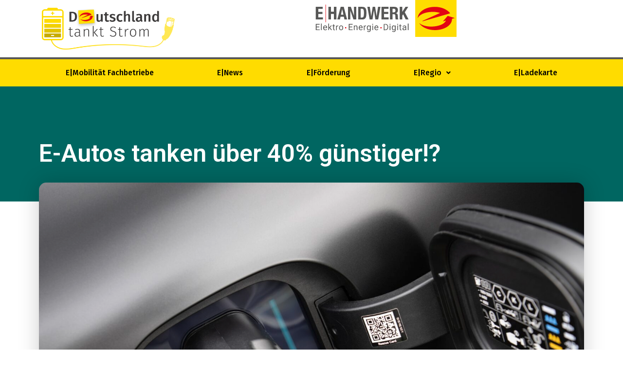

--- FILE ---
content_type: text/html; charset=UTF-8
request_url: https://www.deutschland-tankt-strom.de/e-autos-tanken-ueber-40-guenstiger/
body_size: 19062
content:
<!DOCTYPE html>
<html lang="de">
<head>
	<meta charset="UTF-8" />
	<meta name="viewport" content="width=device-width, initial-scale=1" />
	<link rel="profile" href="http://gmpg.org/xfn/11" />
	<link rel="pingback" href="https://www.deutschland-tankt-strom.de/xmlrpc.php" />
	<title>E-Autos tanken über 40% günstiger!? &#8211; Deutschland tankt Strom</title>
<meta name='robots' content='max-image-preview:large' />
<link rel="alternate" type="application/rss+xml" title="Deutschland tankt Strom &raquo; Feed" href="https://www.deutschland-tankt-strom.de/feed/" />
<link rel="alternate" type="application/rss+xml" title="Deutschland tankt Strom &raquo; Kommentar-Feed" href="https://www.deutschland-tankt-strom.de/comments/feed/" />
<link rel="alternate" type="application/rss+xml" title="Deutschland tankt Strom &raquo; E-Autos tanken über 40% günstiger!?-Kommentar-Feed" href="https://www.deutschland-tankt-strom.de/e-autos-tanken-ueber-40-guenstiger/feed/" />
<link rel="alternate" title="oEmbed (JSON)" type="application/json+oembed" href="https://www.deutschland-tankt-strom.de/wp-json/oembed/1.0/embed?url=https%3A%2F%2Fwww.deutschland-tankt-strom.de%2Fe-autos-tanken-ueber-40-guenstiger%2F" />
<link rel="alternate" title="oEmbed (XML)" type="text/xml+oembed" href="https://www.deutschland-tankt-strom.de/wp-json/oembed/1.0/embed?url=https%3A%2F%2Fwww.deutschland-tankt-strom.de%2Fe-autos-tanken-ueber-40-guenstiger%2F&#038;format=xml" />
<style id='wp-img-auto-sizes-contain-inline-css'>
img:is([sizes=auto i],[sizes^="auto," i]){contain-intrinsic-size:3000px 1500px}
/*# sourceURL=wp-img-auto-sizes-contain-inline-css */
</style>
<link rel='stylesheet' id='cf7ic_style-css' href='https://www.deutschland-tankt-strom.de/wp-content/plugins/contact-form-7-image-captcha/css/cf7ic-style.css?ver=3.3.7' media='all' />
<link rel='stylesheet' id='hfe-widgets-style-css' href='https://www.deutschland-tankt-strom.de/wp-content/plugins/header-footer-elementor/inc/widgets-css/frontend.css?ver=2.7.0' media='all' />
<style id='wp-emoji-styles-inline-css'>

	img.wp-smiley, img.emoji {
		display: inline !important;
		border: none !important;
		box-shadow: none !important;
		height: 1em !important;
		width: 1em !important;
		margin: 0 0.07em !important;
		vertical-align: -0.1em !important;
		background: none !important;
		padding: 0 !important;
	}
/*# sourceURL=wp-emoji-styles-inline-css */
</style>
<style id='global-styles-inline-css'>
:root{--wp--preset--aspect-ratio--square: 1;--wp--preset--aspect-ratio--4-3: 4/3;--wp--preset--aspect-ratio--3-4: 3/4;--wp--preset--aspect-ratio--3-2: 3/2;--wp--preset--aspect-ratio--2-3: 2/3;--wp--preset--aspect-ratio--16-9: 16/9;--wp--preset--aspect-ratio--9-16: 9/16;--wp--preset--color--black: #000000;--wp--preset--color--cyan-bluish-gray: #abb8c3;--wp--preset--color--white: #ffffff;--wp--preset--color--pale-pink: #f78da7;--wp--preset--color--vivid-red: #cf2e2e;--wp--preset--color--luminous-vivid-orange: #ff6900;--wp--preset--color--luminous-vivid-amber: #fcb900;--wp--preset--color--light-green-cyan: #7bdcb5;--wp--preset--color--vivid-green-cyan: #00d084;--wp--preset--color--pale-cyan-blue: #8ed1fc;--wp--preset--color--vivid-cyan-blue: #0693e3;--wp--preset--color--vivid-purple: #9b51e0;--wp--preset--gradient--vivid-cyan-blue-to-vivid-purple: linear-gradient(135deg,rgb(6,147,227) 0%,rgb(155,81,224) 100%);--wp--preset--gradient--light-green-cyan-to-vivid-green-cyan: linear-gradient(135deg,rgb(122,220,180) 0%,rgb(0,208,130) 100%);--wp--preset--gradient--luminous-vivid-amber-to-luminous-vivid-orange: linear-gradient(135deg,rgb(252,185,0) 0%,rgb(255,105,0) 100%);--wp--preset--gradient--luminous-vivid-orange-to-vivid-red: linear-gradient(135deg,rgb(255,105,0) 0%,rgb(207,46,46) 100%);--wp--preset--gradient--very-light-gray-to-cyan-bluish-gray: linear-gradient(135deg,rgb(238,238,238) 0%,rgb(169,184,195) 100%);--wp--preset--gradient--cool-to-warm-spectrum: linear-gradient(135deg,rgb(74,234,220) 0%,rgb(151,120,209) 20%,rgb(207,42,186) 40%,rgb(238,44,130) 60%,rgb(251,105,98) 80%,rgb(254,248,76) 100%);--wp--preset--gradient--blush-light-purple: linear-gradient(135deg,rgb(255,206,236) 0%,rgb(152,150,240) 100%);--wp--preset--gradient--blush-bordeaux: linear-gradient(135deg,rgb(254,205,165) 0%,rgb(254,45,45) 50%,rgb(107,0,62) 100%);--wp--preset--gradient--luminous-dusk: linear-gradient(135deg,rgb(255,203,112) 0%,rgb(199,81,192) 50%,rgb(65,88,208) 100%);--wp--preset--gradient--pale-ocean: linear-gradient(135deg,rgb(255,245,203) 0%,rgb(182,227,212) 50%,rgb(51,167,181) 100%);--wp--preset--gradient--electric-grass: linear-gradient(135deg,rgb(202,248,128) 0%,rgb(113,206,126) 100%);--wp--preset--gradient--midnight: linear-gradient(135deg,rgb(2,3,129) 0%,rgb(40,116,252) 100%);--wp--preset--font-size--small: 13px;--wp--preset--font-size--medium: 20px;--wp--preset--font-size--large: 36px;--wp--preset--font-size--x-large: 42px;--wp--preset--spacing--20: 0.44rem;--wp--preset--spacing--30: 0.67rem;--wp--preset--spacing--40: 1rem;--wp--preset--spacing--50: 1.5rem;--wp--preset--spacing--60: 2.25rem;--wp--preset--spacing--70: 3.38rem;--wp--preset--spacing--80: 5.06rem;--wp--preset--shadow--natural: 6px 6px 9px rgba(0, 0, 0, 0.2);--wp--preset--shadow--deep: 12px 12px 50px rgba(0, 0, 0, 0.4);--wp--preset--shadow--sharp: 6px 6px 0px rgba(0, 0, 0, 0.2);--wp--preset--shadow--outlined: 6px 6px 0px -3px rgb(255, 255, 255), 6px 6px rgb(0, 0, 0);--wp--preset--shadow--crisp: 6px 6px 0px rgb(0, 0, 0);}:root { --wp--style--global--content-size: 800px;--wp--style--global--wide-size: 1200px; }:where(body) { margin: 0; }.wp-site-blocks > .alignleft { float: left; margin-right: 2em; }.wp-site-blocks > .alignright { float: right; margin-left: 2em; }.wp-site-blocks > .aligncenter { justify-content: center; margin-left: auto; margin-right: auto; }:where(.wp-site-blocks) > * { margin-block-start: 24px; margin-block-end: 0; }:where(.wp-site-blocks) > :first-child { margin-block-start: 0; }:where(.wp-site-blocks) > :last-child { margin-block-end: 0; }:root { --wp--style--block-gap: 24px; }:root :where(.is-layout-flow) > :first-child{margin-block-start: 0;}:root :where(.is-layout-flow) > :last-child{margin-block-end: 0;}:root :where(.is-layout-flow) > *{margin-block-start: 24px;margin-block-end: 0;}:root :where(.is-layout-constrained) > :first-child{margin-block-start: 0;}:root :where(.is-layout-constrained) > :last-child{margin-block-end: 0;}:root :where(.is-layout-constrained) > *{margin-block-start: 24px;margin-block-end: 0;}:root :where(.is-layout-flex){gap: 24px;}:root :where(.is-layout-grid){gap: 24px;}.is-layout-flow > .alignleft{float: left;margin-inline-start: 0;margin-inline-end: 2em;}.is-layout-flow > .alignright{float: right;margin-inline-start: 2em;margin-inline-end: 0;}.is-layout-flow > .aligncenter{margin-left: auto !important;margin-right: auto !important;}.is-layout-constrained > .alignleft{float: left;margin-inline-start: 0;margin-inline-end: 2em;}.is-layout-constrained > .alignright{float: right;margin-inline-start: 2em;margin-inline-end: 0;}.is-layout-constrained > .aligncenter{margin-left: auto !important;margin-right: auto !important;}.is-layout-constrained > :where(:not(.alignleft):not(.alignright):not(.alignfull)){max-width: var(--wp--style--global--content-size);margin-left: auto !important;margin-right: auto !important;}.is-layout-constrained > .alignwide{max-width: var(--wp--style--global--wide-size);}body .is-layout-flex{display: flex;}.is-layout-flex{flex-wrap: wrap;align-items: center;}.is-layout-flex > :is(*, div){margin: 0;}body .is-layout-grid{display: grid;}.is-layout-grid > :is(*, div){margin: 0;}body{padding-top: 0px;padding-right: 0px;padding-bottom: 0px;padding-left: 0px;}a:where(:not(.wp-element-button)){text-decoration: underline;}:root :where(.wp-element-button, .wp-block-button__link){background-color: #32373c;border-width: 0;color: #fff;font-family: inherit;font-size: inherit;font-style: inherit;font-weight: inherit;letter-spacing: inherit;line-height: inherit;padding-top: calc(0.667em + 2px);padding-right: calc(1.333em + 2px);padding-bottom: calc(0.667em + 2px);padding-left: calc(1.333em + 2px);text-decoration: none;text-transform: inherit;}.has-black-color{color: var(--wp--preset--color--black) !important;}.has-cyan-bluish-gray-color{color: var(--wp--preset--color--cyan-bluish-gray) !important;}.has-white-color{color: var(--wp--preset--color--white) !important;}.has-pale-pink-color{color: var(--wp--preset--color--pale-pink) !important;}.has-vivid-red-color{color: var(--wp--preset--color--vivid-red) !important;}.has-luminous-vivid-orange-color{color: var(--wp--preset--color--luminous-vivid-orange) !important;}.has-luminous-vivid-amber-color{color: var(--wp--preset--color--luminous-vivid-amber) !important;}.has-light-green-cyan-color{color: var(--wp--preset--color--light-green-cyan) !important;}.has-vivid-green-cyan-color{color: var(--wp--preset--color--vivid-green-cyan) !important;}.has-pale-cyan-blue-color{color: var(--wp--preset--color--pale-cyan-blue) !important;}.has-vivid-cyan-blue-color{color: var(--wp--preset--color--vivid-cyan-blue) !important;}.has-vivid-purple-color{color: var(--wp--preset--color--vivid-purple) !important;}.has-black-background-color{background-color: var(--wp--preset--color--black) !important;}.has-cyan-bluish-gray-background-color{background-color: var(--wp--preset--color--cyan-bluish-gray) !important;}.has-white-background-color{background-color: var(--wp--preset--color--white) !important;}.has-pale-pink-background-color{background-color: var(--wp--preset--color--pale-pink) !important;}.has-vivid-red-background-color{background-color: var(--wp--preset--color--vivid-red) !important;}.has-luminous-vivid-orange-background-color{background-color: var(--wp--preset--color--luminous-vivid-orange) !important;}.has-luminous-vivid-amber-background-color{background-color: var(--wp--preset--color--luminous-vivid-amber) !important;}.has-light-green-cyan-background-color{background-color: var(--wp--preset--color--light-green-cyan) !important;}.has-vivid-green-cyan-background-color{background-color: var(--wp--preset--color--vivid-green-cyan) !important;}.has-pale-cyan-blue-background-color{background-color: var(--wp--preset--color--pale-cyan-blue) !important;}.has-vivid-cyan-blue-background-color{background-color: var(--wp--preset--color--vivid-cyan-blue) !important;}.has-vivid-purple-background-color{background-color: var(--wp--preset--color--vivid-purple) !important;}.has-black-border-color{border-color: var(--wp--preset--color--black) !important;}.has-cyan-bluish-gray-border-color{border-color: var(--wp--preset--color--cyan-bluish-gray) !important;}.has-white-border-color{border-color: var(--wp--preset--color--white) !important;}.has-pale-pink-border-color{border-color: var(--wp--preset--color--pale-pink) !important;}.has-vivid-red-border-color{border-color: var(--wp--preset--color--vivid-red) !important;}.has-luminous-vivid-orange-border-color{border-color: var(--wp--preset--color--luminous-vivid-orange) !important;}.has-luminous-vivid-amber-border-color{border-color: var(--wp--preset--color--luminous-vivid-amber) !important;}.has-light-green-cyan-border-color{border-color: var(--wp--preset--color--light-green-cyan) !important;}.has-vivid-green-cyan-border-color{border-color: var(--wp--preset--color--vivid-green-cyan) !important;}.has-pale-cyan-blue-border-color{border-color: var(--wp--preset--color--pale-cyan-blue) !important;}.has-vivid-cyan-blue-border-color{border-color: var(--wp--preset--color--vivid-cyan-blue) !important;}.has-vivid-purple-border-color{border-color: var(--wp--preset--color--vivid-purple) !important;}.has-vivid-cyan-blue-to-vivid-purple-gradient-background{background: var(--wp--preset--gradient--vivid-cyan-blue-to-vivid-purple) !important;}.has-light-green-cyan-to-vivid-green-cyan-gradient-background{background: var(--wp--preset--gradient--light-green-cyan-to-vivid-green-cyan) !important;}.has-luminous-vivid-amber-to-luminous-vivid-orange-gradient-background{background: var(--wp--preset--gradient--luminous-vivid-amber-to-luminous-vivid-orange) !important;}.has-luminous-vivid-orange-to-vivid-red-gradient-background{background: var(--wp--preset--gradient--luminous-vivid-orange-to-vivid-red) !important;}.has-very-light-gray-to-cyan-bluish-gray-gradient-background{background: var(--wp--preset--gradient--very-light-gray-to-cyan-bluish-gray) !important;}.has-cool-to-warm-spectrum-gradient-background{background: var(--wp--preset--gradient--cool-to-warm-spectrum) !important;}.has-blush-light-purple-gradient-background{background: var(--wp--preset--gradient--blush-light-purple) !important;}.has-blush-bordeaux-gradient-background{background: var(--wp--preset--gradient--blush-bordeaux) !important;}.has-luminous-dusk-gradient-background{background: var(--wp--preset--gradient--luminous-dusk) !important;}.has-pale-ocean-gradient-background{background: var(--wp--preset--gradient--pale-ocean) !important;}.has-electric-grass-gradient-background{background: var(--wp--preset--gradient--electric-grass) !important;}.has-midnight-gradient-background{background: var(--wp--preset--gradient--midnight) !important;}.has-small-font-size{font-size: var(--wp--preset--font-size--small) !important;}.has-medium-font-size{font-size: var(--wp--preset--font-size--medium) !important;}.has-large-font-size{font-size: var(--wp--preset--font-size--large) !important;}.has-x-large-font-size{font-size: var(--wp--preset--font-size--x-large) !important;}
:root :where(.wp-block-pullquote){font-size: 1.5em;line-height: 1.6;}
/*# sourceURL=global-styles-inline-css */
</style>
<link rel='stylesheet' id='agile-store-locator-init-css' href='https://www.deutschland-tankt-strom.de/wp-content/plugins/agile-store-locator/public/css/init.css?ver=4.6.32' media='all' />
<link rel='stylesheet' id='contact-form-7-css' href='https://www.deutschland-tankt-strom.de/wp-content/plugins/contact-form-7/includes/css/styles.css?ver=5.9.8' media='all' />
<link rel='stylesheet' id='image-map-pro-dist-css-css' href='https://www.deutschland-tankt-strom.de/wp-content/plugins/image-map-pro-wordpress/css/image-map-pro.min.css?ver=5.3.2' media='' />
<link rel='stylesheet' id='sbttb-fonts-css' href='https://www.deutschland-tankt-strom.de/wp-content/plugins/smooth-back-to-top-button/assets/css/sbttb-fonts.css?ver=1.2' media='all' />
<link rel='stylesheet' id='sbttb-style-css' href='https://www.deutschland-tankt-strom.de/wp-content/plugins/smooth-back-to-top-button/assets/css/smooth-back-to-top-button.css?ver=1.2' media='all' />
<link rel='stylesheet' id='hfe-style-css' href='https://www.deutschland-tankt-strom.de/wp-content/plugins/header-footer-elementor/assets/css/header-footer-elementor.css?ver=2.7.0' media='all' />
<link rel='stylesheet' id='elementor-icons-css' href='https://www.deutschland-tankt-strom.de/wp-content/plugins/elementor/assets/lib/eicons/css/elementor-icons.min.css?ver=5.44.0' media='all' />
<link rel='stylesheet' id='elementor-frontend-css' href='https://www.deutschland-tankt-strom.de/wp-content/plugins/elementor/assets/css/frontend.min.css?ver=3.33.4' media='all' />
<link rel='stylesheet' id='elementor-post-5-css' href='https://www.deutschland-tankt-strom.de/wp-content/uploads/elementor/css/post-5.css?ver=1767861225' media='all' />
<link rel='stylesheet' id='widget-heading-css' href='https://www.deutschland-tankt-strom.de/wp-content/plugins/elementor/assets/css/widget-heading.min.css?ver=3.33.4' media='all' />
<link rel='stylesheet' id='widget-image-css' href='https://www.deutschland-tankt-strom.de/wp-content/plugins/elementor/assets/css/widget-image.min.css?ver=3.33.4' media='all' />
<link rel='stylesheet' id='widget-spacer-css' href='https://www.deutschland-tankt-strom.de/wp-content/plugins/elementor/assets/css/widget-spacer.min.css?ver=3.33.4' media='all' />
<link rel='stylesheet' id='elementor-post-3717-css' href='https://www.deutschland-tankt-strom.de/wp-content/uploads/elementor/css/post-3717.css?ver=1767874318' media='all' />
<link rel='stylesheet' id='elementor-post-5982-css' href='https://www.deutschland-tankt-strom.de/wp-content/uploads/elementor/css/post-5982.css?ver=1767861226' media='all' />
<link rel='stylesheet' id='elementor-post-6070-css' href='https://www.deutschland-tankt-strom.de/wp-content/uploads/elementor/css/post-6070.css?ver=1767861226' media='all' />
<link rel='stylesheet' id='elementor-post-6076-css' href='https://www.deutschland-tankt-strom.de/wp-content/uploads/elementor/css/post-6076.css?ver=1767861226' media='all' />
<link rel='stylesheet' id='hello-elementor-css' href='https://www.deutschland-tankt-strom.de/wp-content/themes/hello-elementor/assets/css/reset.css?ver=3.4.5' media='all' />
<link rel='stylesheet' id='hello-elementor-theme-style-css' href='https://www.deutschland-tankt-strom.de/wp-content/themes/hello-elementor/assets/css/theme.css?ver=3.4.5' media='all' />
<link rel='stylesheet' id='hello-elementor-header-footer-css' href='https://www.deutschland-tankt-strom.de/wp-content/themes/hello-elementor/assets/css/header-footer.css?ver=3.4.5' media='all' />
<link rel='stylesheet' id='borlabs-cookie-css' href='https://www.deutschland-tankt-strom.de/wp-content/cache/borlabs-cookie/borlabs-cookie_1_de.css?ver=2.1.11-4' media='all' />
<link rel='stylesheet' id='hfe-elementor-icons-css' href='https://www.deutschland-tankt-strom.de/wp-content/plugins/elementor/assets/lib/eicons/css/elementor-icons.min.css?ver=5.34.0' media='all' />
<link rel='stylesheet' id='hfe-icons-list-css' href='https://www.deutschland-tankt-strom.de/wp-content/plugins/elementor/assets/css/widget-icon-list.min.css?ver=3.24.3' media='all' />
<link rel='stylesheet' id='hfe-social-icons-css' href='https://www.deutschland-tankt-strom.de/wp-content/plugins/elementor/assets/css/widget-social-icons.min.css?ver=3.24.0' media='all' />
<link rel='stylesheet' id='hfe-social-share-icons-brands-css' href='https://www.deutschland-tankt-strom.de/wp-content/plugins/elementor/assets/lib/font-awesome/css/brands.css?ver=5.15.3' media='all' />
<link rel='stylesheet' id='hfe-social-share-icons-fontawesome-css' href='https://www.deutschland-tankt-strom.de/wp-content/plugins/elementor/assets/lib/font-awesome/css/fontawesome.css?ver=5.15.3' media='all' />
<link rel='stylesheet' id='hfe-nav-menu-icons-css' href='https://www.deutschland-tankt-strom.de/wp-content/plugins/elementor/assets/lib/font-awesome/css/solid.css?ver=5.15.3' media='all' />
<link rel='stylesheet' id='eael-general-css' href='https://www.deutschland-tankt-strom.de/wp-content/plugins/essential-addons-for-elementor-lite/assets/front-end/css/view/general.min.css?ver=6.5.3' media='all' />
<link rel='stylesheet' id='wpr-text-animations-css-css' href='https://www.deutschland-tankt-strom.de/wp-content/plugins/royal-elementor-addons/assets/css/lib/animations/text-animations.min.css?ver=1.7.1041' media='all' />
<link rel='stylesheet' id='wpr-addons-css-css' href='https://www.deutschland-tankt-strom.de/wp-content/plugins/royal-elementor-addons/assets/css/frontend.min.css?ver=1.7.1041' media='all' />
<link rel='stylesheet' id='font-awesome-5-all-css' href='https://www.deutschland-tankt-strom.de/wp-content/plugins/elementor/assets/lib/font-awesome/css/all.min.css?ver=6.5.3' media='all' />
<link rel='stylesheet' id='elementor-gf-dmsans-css' href='https://fonts.googleapis.com/css?family=DM+Sans:100,100italic,200,200italic,300,300italic,400,400italic,500,500italic,600,600italic,700,700italic,800,800italic,900,900italic&#038;display=auto' media='all' />
<link rel='stylesheet' id='elementor-gf-firasans-css' href='https://fonts.googleapis.com/css?family=Fira+Sans:100,100italic,200,200italic,300,300italic,400,400italic,500,500italic,600,600italic,700,700italic,800,800italic,900,900italic&#038;display=auto' media='all' />
<link rel='stylesheet' id='elementor-gf-poppins-css' href='https://fonts.googleapis.com/css?family=Poppins:100,100italic,200,200italic,300,300italic,400,400italic,500,500italic,600,600italic,700,700italic,800,800italic,900,900italic&#038;display=auto' media='all' />
<link rel='stylesheet' id='elementor-gf-roboto-css' href='https://fonts.googleapis.com/css?family=Roboto:100,100italic,200,200italic,300,300italic,400,400italic,500,500italic,600,600italic,700,700italic,800,800italic,900,900italic&#038;display=auto' media='all' />
<link rel='stylesheet' id='elementor-icons-shared-0-css' href='https://www.deutschland-tankt-strom.de/wp-content/plugins/elementor/assets/lib/font-awesome/css/fontawesome.min.css?ver=5.15.3' media='all' />
<link rel='stylesheet' id='elementor-icons-fa-solid-css' href='https://www.deutschland-tankt-strom.de/wp-content/plugins/elementor/assets/lib/font-awesome/css/solid.min.css?ver=5.15.3' media='all' />
<link rel='stylesheet' id='elementor-icons-fa-regular-css' href='https://www.deutschland-tankt-strom.de/wp-content/plugins/elementor/assets/lib/font-awesome/css/regular.min.css?ver=5.15.3' media='all' />
<link rel='stylesheet' id='elementor-icons-fa-brands-css' href='https://www.deutschland-tankt-strom.de/wp-content/plugins/elementor/assets/lib/font-awesome/css/brands.min.css?ver=5.15.3' media='all' />
<script data-cfasync="false" src="https://www.deutschland-tankt-strom.de/wp-includes/js/jquery/jquery.min.js?ver=3.7.1" id="jquery-core-js"></script>
<script data-cfasync="false" src="https://www.deutschland-tankt-strom.de/wp-includes/js/jquery/jquery-migrate.min.js?ver=3.4.1" id="jquery-migrate-js"></script>
<script id="jquery-js-after">
!function($){"use strict";$(document).ready(function(){$(this).scrollTop()>100&&$(".hfe-scroll-to-top-wrap").removeClass("hfe-scroll-to-top-hide"),$(window).scroll(function(){$(this).scrollTop()<100?$(".hfe-scroll-to-top-wrap").fadeOut(300):$(".hfe-scroll-to-top-wrap").fadeIn(300)}),$(".hfe-scroll-to-top-wrap").on("click",function(){$("html, body").animate({scrollTop:0},300);return!1})})}(jQuery);
!function($){'use strict';$(document).ready(function(){var bar=$('.hfe-reading-progress-bar');if(!bar.length)return;$(window).on('scroll',function(){var s=$(window).scrollTop(),d=$(document).height()-$(window).height(),p=d? s/d*100:0;bar.css('width',p+'%')});});}(jQuery);
//# sourceURL=jquery-js-after
</script>
<script id="ai-js-js-extra">
var MyAjax = {"ajaxurl":"https://www.deutschland-tankt-strom.de/wp-admin/admin-ajax.php","security":"91214fa82b"};
//# sourceURL=ai-js-js-extra
</script>
<script src="https://www.deutschland-tankt-strom.de/wp-content/plugins/advanced-iframe/js/ai.min.js?ver=830028" id="ai-js-js"></script>
<link rel="https://api.w.org/" href="https://www.deutschland-tankt-strom.de/wp-json/" /><link rel="alternate" title="JSON" type="application/json" href="https://www.deutschland-tankt-strom.de/wp-json/wp/v2/posts/3717" /><link rel="EditURI" type="application/rsd+xml" title="RSD" href="https://www.deutschland-tankt-strom.de/xmlrpc.php?rsd" />
<meta name="generator" content="WordPress 6.9" />
<link rel="canonical" href="https://www.deutschland-tankt-strom.de/e-autos-tanken-ueber-40-guenstiger/" />
<link rel='shortlink' href='https://www.deutschland-tankt-strom.de/?p=3717' />

            <style type="text/css">
                .progress-wrap {
                    bottom: 50px;
                    height: 46px;
                    width: 46px;
                    border-radius: 46px;
                    background-color: #ffffff;
                    box-shadow: inset 0 0 0 2px #cccccc;
                }

                .progress-wrap.btn-left-side {
                    left: 50px;
                }

                .progress-wrap.btn-right-side {
                    right: 50px;
                }

				.progress-wrap.btn-center {
					inset-inline: 0;
					margin-inline: auto;
				}

                .progress-wrap::after {
                    width: 46px;
                    height: 46px;
                    color: #000000;
                    font-size: 24px;
                    content: '\e900';
                    line-height: 46px;
                }

                .progress-wrap:hover::after {
                    color: #000000;
                }

                .progress-wrap svg.progress-circle path {
                    stroke: #000000;
                    stroke-width: 2px;
                }

                
                
                
            </style>

			<!-- Analytics by WP Statistics - https://wp-statistics.com -->
<meta name="generator" content="Elementor 3.33.4; features: additional_custom_breakpoints; settings: css_print_method-external, google_font-enabled, font_display-auto">
			<style>
				.e-con.e-parent:nth-of-type(n+4):not(.e-lazyloaded):not(.e-no-lazyload),
				.e-con.e-parent:nth-of-type(n+4):not(.e-lazyloaded):not(.e-no-lazyload) * {
					background-image: none !important;
				}
				@media screen and (max-height: 1024px) {
					.e-con.e-parent:nth-of-type(n+3):not(.e-lazyloaded):not(.e-no-lazyload),
					.e-con.e-parent:nth-of-type(n+3):not(.e-lazyloaded):not(.e-no-lazyload) * {
						background-image: none !important;
					}
				}
				@media screen and (max-height: 640px) {
					.e-con.e-parent:nth-of-type(n+2):not(.e-lazyloaded):not(.e-no-lazyload),
					.e-con.e-parent:nth-of-type(n+2):not(.e-lazyloaded):not(.e-no-lazyload) * {
						background-image: none !important;
					}
				}
			</style>
			<link rel="icon" href="https://www.deutschland-tankt-strom.de/wp-content/uploads/2026/01/cropped-detanktstrom_favicon-32x32.png" sizes="32x32" />
<link rel="icon" href="https://www.deutschland-tankt-strom.de/wp-content/uploads/2026/01/cropped-detanktstrom_favicon-192x192.png" sizes="192x192" />
<link rel="apple-touch-icon" href="https://www.deutschland-tankt-strom.de/wp-content/uploads/2026/01/cropped-detanktstrom_favicon-180x180.png" />
<meta name="msapplication-TileImage" content="https://www.deutschland-tankt-strom.de/wp-content/uploads/2026/01/cropped-detanktstrom_favicon-270x270.png" />
		<style id="wp-custom-css">
			#comments, .page-header{
	display: none;
}

@media (max-width: 1024px){
h1,h2,h3,h4{
	hyphens:auto;
	}
}

li a{
	text-decoration: none !important;
}

li{
	margin-bottom: 10px;
}

.blog-content strong {
    background-color: #d8f2f2;
    padding: 0px 5px;
}

.blog-fazit strong {
    background-color: transparent;
    padding: 0; /* Optional: Rücksetzung */
}

.elementor-button-icon svg{
	height: 14px;
}

.de-blog-entry strong{
	font-weight: bold !important;
}


.de-blog-entry a:hover{
	color: black !important;
}

.de-blog-header-image {
  background-size: cover;
  background-position: center;
  background-repeat: no-repeat;

  clip-path: polygon(
    0 0,
    100% 0,
    100% 60%,
    85% 100%,
    0% 100%
  );
}

.home-herobanner {
  background-size: cover;
  background-position: center;
  background-repeat: no-repeat;

  clip-path: polygon(
    0 0,
    100% 0,
    100% 60%,
    85% 100%,
    0% 100%
  );
}

.de-blog-header-image h1{
    background: #FFDC00;
    padding: 0.07em 0.35em;
    box-decoration-break: clone !important;
    display: inline;
}

		</style>
		<style id="wpr_lightbox_styles">
				.lg-backdrop {
					background-color: rgba(0,0,0,0.6) !important;
				}
				.lg-toolbar,
				.lg-dropdown {
					background-color: rgba(0,0,0,0.8) !important;
				}
				.lg-dropdown:after {
					border-bottom-color: rgba(0,0,0,0.8) !important;
				}
				.lg-sub-html {
					background-color: rgba(0,0,0,0.8) !important;
				}
				.lg-thumb-outer,
				.lg-progress-bar {
					background-color: #444444 !important;
				}
				.lg-progress {
					background-color: #a90707 !important;
				}
				.lg-icon {
					color: #efefef !important;
					font-size: 20px !important;
				}
				.lg-icon.lg-toogle-thumb {
					font-size: 24px !important;
				}
				.lg-icon:hover,
				.lg-dropdown-text:hover {
					color: #ffffff !important;
				}
				.lg-sub-html,
				.lg-dropdown-text {
					color: #efefef !important;
					font-size: 14px !important;
				}
				#lg-counter {
					color: #efefef !important;
					font-size: 14px !important;
				}
				.lg-prev,
				.lg-next {
					font-size: 35px !important;
				}

				/* Defaults */
				.lg-icon {
				background-color: transparent !important;
				}

				#lg-counter {
				opacity: 0.9;
				}

				.lg-thumb-outer {
				padding: 0 10px;
				}

				.lg-thumb-item {
				border-radius: 0 !important;
				border: none !important;
				opacity: 0.5;
				}

				.lg-thumb-item.active {
					opacity: 1;
				}
	         </style></head>

<body class="wp-singular post-template-default single single-post postid-3717 single-format-standard wp-embed-responsive wp-theme-hello-elementor ehf-header ehf-footer ehf-template-hello-elementor ehf-stylesheet-hello-elementor hello-elementor-default elementor-default elementor-kit-5 elementor-page elementor-page-3717">
<div id="page" class="hfeed site">

		<header id="masthead" itemscope="itemscope" itemtype="https://schema.org/WPHeader">
			<p class="main-title bhf-hidden" itemprop="headline"><a href="https://www.deutschland-tankt-strom.de" title="Deutschland tankt Strom" rel="home">Deutschland tankt Strom</a></p>
					<div data-elementor-type="wp-post" data-elementor-id="5982" class="elementor elementor-5982">
				<div class="elementor-element elementor-element-af9379f e-flex e-con-boxed wpr-particle-no wpr-jarallax-no wpr-parallax-no wpr-sticky-section-no e-con e-parent" data-id="af9379f" data-element_type="container">
					<div class="e-con-inner">
		<div class="elementor-element elementor-element-a31776f e-con-full e-flex wpr-particle-no wpr-jarallax-no wpr-parallax-no wpr-sticky-section-no e-con e-child" data-id="a31776f" data-element_type="container">
				<div class="elementor-element elementor-element-6270654 elementor-widget elementor-widget-image" data-id="6270654" data-element_type="widget" data-widget_type="image.default">
				<div class="elementor-widget-container">
																<a href="/startseite/">
							<img fetchpriority="high" width="800" height="253" src="https://www.deutschland-tankt-strom.de/wp-content/uploads/2025/12/LogoV3_DEtanktstrom-1024x324.png" class="attachment-large size-large wp-image-5985" alt="" srcset="https://www.deutschland-tankt-strom.de/wp-content/uploads/2025/12/LogoV3_DEtanktstrom-1024x324.png 1024w, https://www.deutschland-tankt-strom.de/wp-content/uploads/2025/12/LogoV3_DEtanktstrom-300x95.png 300w, https://www.deutschland-tankt-strom.de/wp-content/uploads/2025/12/LogoV3_DEtanktstrom-768x243.png 768w, https://www.deutschland-tankt-strom.de/wp-content/uploads/2025/12/LogoV3_DEtanktstrom.png 1102w" sizes="(max-width: 800px) 100vw, 800px" />								</a>
															</div>
				</div>
				</div>
		<div class="elementor-element elementor-element-beec911 e-con-full e-flex wpr-particle-no wpr-jarallax-no wpr-parallax-no wpr-sticky-section-no e-con e-child" data-id="beec911" data-element_type="container">
				<div class="elementor-element elementor-element-231d583 elementor-widget elementor-widget-image" data-id="231d583" data-element_type="widget" data-widget_type="image.default">
				<div class="elementor-widget-container">
															<img width="290" height="75" src="https://www.deutschland-tankt-strom.de/wp-content/uploads/2025/12/e-handwerk.svg" class="attachment-large size-large wp-image-6336" alt="" />															</div>
				</div>
				</div>
					</div>
				</div>
		<div class="elementor-element elementor-element-18c1a72 elementor-hidden-mobile e-flex e-con-boxed wpr-particle-no wpr-jarallax-no wpr-parallax-no wpr-sticky-section-no e-con e-parent" data-id="18c1a72" data-element_type="container" data-settings="{&quot;background_background&quot;:&quot;classic&quot;}">
					<div class="e-con-inner">
				<div class="elementor-element elementor-element-5a24c2f hfe-nav-menu__align-justify hfe-submenu-icon-arrow hfe-submenu-animation-none hfe-link-redirect-child hfe-nav-menu__breakpoint-tablet elementor-widget elementor-widget-navigation-menu" data-id="5a24c2f" data-element_type="widget" data-settings="{&quot;padding_horizontal_menu_item&quot;:{&quot;unit&quot;:&quot;px&quot;,&quot;size&quot;:31,&quot;sizes&quot;:[]},&quot;padding_vertical_menu_item&quot;:{&quot;unit&quot;:&quot;px&quot;,&quot;size&quot;:20,&quot;sizes&quot;:[]},&quot;padding_vertical_dropdown_item&quot;:{&quot;unit&quot;:&quot;px&quot;,&quot;size&quot;:16,&quot;sizes&quot;:[]},&quot;padding_horizontal_menu_item_tablet&quot;:{&quot;unit&quot;:&quot;px&quot;,&quot;size&quot;:&quot;&quot;,&quot;sizes&quot;:[]},&quot;padding_horizontal_menu_item_mobile&quot;:{&quot;unit&quot;:&quot;px&quot;,&quot;size&quot;:&quot;&quot;,&quot;sizes&quot;:[]},&quot;padding_vertical_menu_item_tablet&quot;:{&quot;unit&quot;:&quot;px&quot;,&quot;size&quot;:&quot;&quot;,&quot;sizes&quot;:[]},&quot;padding_vertical_menu_item_mobile&quot;:{&quot;unit&quot;:&quot;px&quot;,&quot;size&quot;:&quot;&quot;,&quot;sizes&quot;:[]},&quot;menu_space_between&quot;:{&quot;unit&quot;:&quot;px&quot;,&quot;size&quot;:&quot;&quot;,&quot;sizes&quot;:[]},&quot;menu_space_between_tablet&quot;:{&quot;unit&quot;:&quot;px&quot;,&quot;size&quot;:&quot;&quot;,&quot;sizes&quot;:[]},&quot;menu_space_between_mobile&quot;:{&quot;unit&quot;:&quot;px&quot;,&quot;size&quot;:&quot;&quot;,&quot;sizes&quot;:[]},&quot;menu_row_space&quot;:{&quot;unit&quot;:&quot;px&quot;,&quot;size&quot;:&quot;&quot;,&quot;sizes&quot;:[]},&quot;menu_row_space_tablet&quot;:{&quot;unit&quot;:&quot;px&quot;,&quot;size&quot;:&quot;&quot;,&quot;sizes&quot;:[]},&quot;menu_row_space_mobile&quot;:{&quot;unit&quot;:&quot;px&quot;,&quot;size&quot;:&quot;&quot;,&quot;sizes&quot;:[]},&quot;dropdown_border_radius&quot;:{&quot;unit&quot;:&quot;px&quot;,&quot;top&quot;:&quot;&quot;,&quot;right&quot;:&quot;&quot;,&quot;bottom&quot;:&quot;&quot;,&quot;left&quot;:&quot;&quot;,&quot;isLinked&quot;:true},&quot;dropdown_border_radius_tablet&quot;:{&quot;unit&quot;:&quot;px&quot;,&quot;top&quot;:&quot;&quot;,&quot;right&quot;:&quot;&quot;,&quot;bottom&quot;:&quot;&quot;,&quot;left&quot;:&quot;&quot;,&quot;isLinked&quot;:true},&quot;dropdown_border_radius_mobile&quot;:{&quot;unit&quot;:&quot;px&quot;,&quot;top&quot;:&quot;&quot;,&quot;right&quot;:&quot;&quot;,&quot;bottom&quot;:&quot;&quot;,&quot;left&quot;:&quot;&quot;,&quot;isLinked&quot;:true},&quot;width_dropdown_item&quot;:{&quot;unit&quot;:&quot;px&quot;,&quot;size&quot;:&quot;220&quot;,&quot;sizes&quot;:[]},&quot;width_dropdown_item_tablet&quot;:{&quot;unit&quot;:&quot;px&quot;,&quot;size&quot;:&quot;&quot;,&quot;sizes&quot;:[]},&quot;width_dropdown_item_mobile&quot;:{&quot;unit&quot;:&quot;px&quot;,&quot;size&quot;:&quot;&quot;,&quot;sizes&quot;:[]},&quot;padding_horizontal_dropdown_item&quot;:{&quot;unit&quot;:&quot;px&quot;,&quot;size&quot;:&quot;&quot;,&quot;sizes&quot;:[]},&quot;padding_horizontal_dropdown_item_tablet&quot;:{&quot;unit&quot;:&quot;px&quot;,&quot;size&quot;:&quot;&quot;,&quot;sizes&quot;:[]},&quot;padding_horizontal_dropdown_item_mobile&quot;:{&quot;unit&quot;:&quot;px&quot;,&quot;size&quot;:&quot;&quot;,&quot;sizes&quot;:[]},&quot;padding_vertical_dropdown_item_tablet&quot;:{&quot;unit&quot;:&quot;px&quot;,&quot;size&quot;:&quot;&quot;,&quot;sizes&quot;:[]},&quot;padding_vertical_dropdown_item_mobile&quot;:{&quot;unit&quot;:&quot;px&quot;,&quot;size&quot;:&quot;&quot;,&quot;sizes&quot;:[]},&quot;distance_from_menu&quot;:{&quot;unit&quot;:&quot;px&quot;,&quot;size&quot;:&quot;&quot;,&quot;sizes&quot;:[]},&quot;distance_from_menu_tablet&quot;:{&quot;unit&quot;:&quot;px&quot;,&quot;size&quot;:&quot;&quot;,&quot;sizes&quot;:[]},&quot;distance_from_menu_mobile&quot;:{&quot;unit&quot;:&quot;px&quot;,&quot;size&quot;:&quot;&quot;,&quot;sizes&quot;:[]},&quot;toggle_size&quot;:{&quot;unit&quot;:&quot;px&quot;,&quot;size&quot;:&quot;&quot;,&quot;sizes&quot;:[]},&quot;toggle_size_tablet&quot;:{&quot;unit&quot;:&quot;px&quot;,&quot;size&quot;:&quot;&quot;,&quot;sizes&quot;:[]},&quot;toggle_size_mobile&quot;:{&quot;unit&quot;:&quot;px&quot;,&quot;size&quot;:&quot;&quot;,&quot;sizes&quot;:[]},&quot;toggle_border_width&quot;:{&quot;unit&quot;:&quot;px&quot;,&quot;size&quot;:&quot;&quot;,&quot;sizes&quot;:[]},&quot;toggle_border_width_tablet&quot;:{&quot;unit&quot;:&quot;px&quot;,&quot;size&quot;:&quot;&quot;,&quot;sizes&quot;:[]},&quot;toggle_border_width_mobile&quot;:{&quot;unit&quot;:&quot;px&quot;,&quot;size&quot;:&quot;&quot;,&quot;sizes&quot;:[]},&quot;toggle_border_radius&quot;:{&quot;unit&quot;:&quot;px&quot;,&quot;size&quot;:&quot;&quot;,&quot;sizes&quot;:[]},&quot;toggle_border_radius_tablet&quot;:{&quot;unit&quot;:&quot;px&quot;,&quot;size&quot;:&quot;&quot;,&quot;sizes&quot;:[]},&quot;toggle_border_radius_mobile&quot;:{&quot;unit&quot;:&quot;px&quot;,&quot;size&quot;:&quot;&quot;,&quot;sizes&quot;:[]}}" data-widget_type="navigation-menu.default">
				<div class="elementor-widget-container">
								<div class="hfe-nav-menu hfe-layout-horizontal hfe-nav-menu-layout horizontal hfe-pointer__none" data-layout="horizontal">
				<div role="button" class="hfe-nav-menu__toggle elementor-clickable" tabindex="0" aria-label="Menu Toggle">
					<span class="screen-reader-text">Menü</span>
					<div class="hfe-nav-menu-icon">
						<i aria-hidden="true"  class="fas fa-align-justify"></i>					</div>
				</div>
				<nav class="hfe-nav-menu__layout-horizontal hfe-nav-menu__submenu-arrow" data-toggle-icon="&lt;i aria-hidden=&quot;true&quot; tabindex=&quot;0&quot; class=&quot;fas fa-align-justify&quot;&gt;&lt;/i&gt;" data-close-icon="&lt;i aria-hidden=&quot;true&quot; tabindex=&quot;0&quot; class=&quot;far fa-window-close&quot;&gt;&lt;/i&gt;" data-full-width="yes">
					<ul id="menu-1-5a24c2f" class="hfe-nav-menu"><li id="menu-item-6504" class="menu-item menu-item-type-post_type menu-item-object-page parent hfe-creative-menu"><a href="https://www.deutschland-tankt-strom.de/emobilitaet-fachbetriebe/" class = "hfe-menu-item">E|Mobilität Fachbetriebe</a></li>
<li id="menu-item-6502" class="menu-item menu-item-type-post_type menu-item-object-page parent hfe-creative-menu"><a href="https://www.deutschland-tankt-strom.de/enews/" class = "hfe-menu-item">E|News</a></li>
<li id="menu-item-6501" class="menu-item menu-item-type-post_type menu-item-object-page parent hfe-creative-menu"><a href="https://www.deutschland-tankt-strom.de/efoerderung/" class = "hfe-menu-item">E|Förderung</a></li>
<li id="menu-item-6503" class="menu-item menu-item-type-post_type menu-item-object-page menu-item-has-children parent hfe-has-submenu hfe-creative-menu"><div class="hfe-has-submenu-container" tabindex="0" role="button" aria-haspopup="true" aria-expanded="false"><a href="https://www.deutschland-tankt-strom.de/eregio/" class = "hfe-menu-item">E|Regio<span class='hfe-menu-toggle sub-arrow hfe-menu-child-0'><i class='fa'></i></span></a></div>
<ul class="sub-menu">
	<li id="menu-item-6505" class="menu-item menu-item-type-post_type menu-item-object-page hfe-creative-menu"><a href="https://www.deutschland-tankt-strom.de/bayern/" class = "hfe-sub-menu-item">Bayern</a></li>
	<li id="menu-item-6506" class="menu-item menu-item-type-post_type menu-item-object-page hfe-creative-menu"><a href="https://www.deutschland-tankt-strom.de/berlin/" class = "hfe-sub-menu-item">Berlin</a></li>
	<li id="menu-item-6507" class="menu-item menu-item-type-post_type menu-item-object-page hfe-creative-menu"><a href="https://www.deutschland-tankt-strom.de/brandenburg/" class = "hfe-sub-menu-item">Brandenburg</a></li>
	<li id="menu-item-6508" class="menu-item menu-item-type-post_type menu-item-object-page hfe-creative-menu"><a href="https://www.deutschland-tankt-strom.de/bremen/" class = "hfe-sub-menu-item">Bremen</a></li>
	<li id="menu-item-6509" class="menu-item menu-item-type-post_type menu-item-object-page hfe-creative-menu"><a href="https://www.deutschland-tankt-strom.de/eregio/baden-wuerttemberg/" class = "hfe-sub-menu-item">Baden-Württemberg</a></li>
	<li id="menu-item-6510" class="menu-item menu-item-type-post_type menu-item-object-page hfe-creative-menu"><a href="https://www.deutschland-tankt-strom.de/hamburg/" class = "hfe-sub-menu-item">Hamburg</a></li>
	<li id="menu-item-6511" class="menu-item menu-item-type-post_type menu-item-object-page hfe-creative-menu"><a href="https://www.deutschland-tankt-strom.de/hessen/" class = "hfe-sub-menu-item">Hessen</a></li>
	<li id="menu-item-6512" class="menu-item menu-item-type-post_type menu-item-object-page hfe-creative-menu"><a href="https://www.deutschland-tankt-strom.de/mecklenburg-vorpommern/" class = "hfe-sub-menu-item">Mecklenburg-Vorpommern</a></li>
	<li id="menu-item-6513" class="menu-item menu-item-type-post_type menu-item-object-page hfe-creative-menu"><a href="https://www.deutschland-tankt-strom.de/niedersachsen/" class = "hfe-sub-menu-item">Niedersachsen</a></li>
	<li id="menu-item-6514" class="menu-item menu-item-type-post_type menu-item-object-page hfe-creative-menu"><a href="https://www.deutschland-tankt-strom.de/nordrhein-westfalen/" class = "hfe-sub-menu-item">Nordrhein-Westfalen</a></li>
	<li id="menu-item-6515" class="menu-item menu-item-type-post_type menu-item-object-page hfe-creative-menu"><a href="https://www.deutschland-tankt-strom.de/rheinland-pfalz/" class = "hfe-sub-menu-item">Rheinland-Pfalz</a></li>
	<li id="menu-item-6516" class="menu-item menu-item-type-post_type menu-item-object-page hfe-creative-menu"><a href="https://www.deutschland-tankt-strom.de/saarland/" class = "hfe-sub-menu-item">Saarland</a></li>
	<li id="menu-item-6517" class="menu-item menu-item-type-post_type menu-item-object-page hfe-creative-menu"><a href="https://www.deutschland-tankt-strom.de/sachsen/" class = "hfe-sub-menu-item">Sachsen</a></li>
	<li id="menu-item-6518" class="menu-item menu-item-type-post_type menu-item-object-page hfe-creative-menu"><a href="https://www.deutschland-tankt-strom.de/sachsen-anhalt/" class = "hfe-sub-menu-item">Sachsen-Anhalt</a></li>
	<li id="menu-item-6527" class="menu-item menu-item-type-post_type menu-item-object-page hfe-creative-menu"><a href="https://www.deutschland-tankt-strom.de/schleswig-holstein/" class = "hfe-sub-menu-item">Schleswig-Holstein</a></li>
	<li id="menu-item-6526" class="menu-item menu-item-type-post_type menu-item-object-page hfe-creative-menu"><a href="https://www.deutschland-tankt-strom.de/thueringen/" class = "hfe-sub-menu-item">Thüringen</a></li>
</ul>
</li>
<li id="menu-item-6521" class="menu-item menu-item-type-post_type menu-item-object-page parent hfe-creative-menu"><a href="https://www.deutschland-tankt-strom.de/eladekarte/" class = "hfe-menu-item">E|Ladekarte</a></li>
</ul> 
				</nav>
			</div>
							</div>
				</div>
					</div>
				</div>
		<div class="elementor-element elementor-element-5f4fd76 elementor-hidden-desktop elementor-hidden-tablet e-flex e-con-boxed wpr-particle-no wpr-jarallax-no wpr-parallax-no wpr-sticky-section-no e-con e-parent" data-id="5f4fd76" data-element_type="container">
					<div class="e-con-inner">
				<div class="elementor-element elementor-element-e3f6fd1 hfe-menu-item-flex-start hfe-menu-item-space-between hfe-submenu-icon-arrow hfe-link-redirect-child elementor-widget elementor-widget-navigation-menu" data-id="e3f6fd1" data-element_type="widget" data-settings="{&quot;padding_horizontal_menu_item&quot;:{&quot;unit&quot;:&quot;px&quot;,&quot;size&quot;:31,&quot;sizes&quot;:[]},&quot;padding_vertical_menu_item&quot;:{&quot;unit&quot;:&quot;px&quot;,&quot;size&quot;:20,&quot;sizes&quot;:[]},&quot;padding_vertical_dropdown_item&quot;:{&quot;unit&quot;:&quot;px&quot;,&quot;size&quot;:16,&quot;sizes&quot;:[]},&quot;hamburger_align_mobile&quot;:&quot;left&quot;,&quot;hamburger_menu_align_mobile&quot;:&quot;flex-start&quot;,&quot;padding_horizontal_menu_item_mobile&quot;:{&quot;unit&quot;:&quot;px&quot;,&quot;size&quot;:0,&quot;sizes&quot;:[]},&quot;padding_vertical_menu_item_mobile&quot;:{&quot;unit&quot;:&quot;px&quot;,&quot;size&quot;:24,&quot;sizes&quot;:[]},&quot;toggle_size_mobile&quot;:{&quot;unit&quot;:&quot;px&quot;,&quot;size&quot;:32,&quot;sizes&quot;:[]},&quot;toggle_border_width_mobile&quot;:{&quot;unit&quot;:&quot;px&quot;,&quot;size&quot;:0,&quot;sizes&quot;:[]},&quot;close_flyout_size_mobile&quot;:{&quot;unit&quot;:&quot;px&quot;,&quot;size&quot;:24,&quot;sizes&quot;:[]},&quot;hamburger_align&quot;:&quot;center&quot;,&quot;hamburger_menu_align&quot;:&quot;space-between&quot;,&quot;width_flyout_menu_item&quot;:{&quot;unit&quot;:&quot;px&quot;,&quot;size&quot;:300,&quot;sizes&quot;:[]},&quot;width_flyout_menu_item_tablet&quot;:{&quot;unit&quot;:&quot;px&quot;,&quot;size&quot;:&quot;&quot;,&quot;sizes&quot;:[]},&quot;width_flyout_menu_item_mobile&quot;:{&quot;unit&quot;:&quot;px&quot;,&quot;size&quot;:&quot;&quot;,&quot;sizes&quot;:[]},&quot;padding_flyout_menu_item&quot;:{&quot;unit&quot;:&quot;px&quot;,&quot;size&quot;:30,&quot;sizes&quot;:[]},&quot;padding_flyout_menu_item_tablet&quot;:{&quot;unit&quot;:&quot;px&quot;,&quot;size&quot;:&quot;&quot;,&quot;sizes&quot;:[]},&quot;padding_flyout_menu_item_mobile&quot;:{&quot;unit&quot;:&quot;px&quot;,&quot;size&quot;:&quot;&quot;,&quot;sizes&quot;:[]},&quot;padding_horizontal_menu_item_tablet&quot;:{&quot;unit&quot;:&quot;px&quot;,&quot;size&quot;:&quot;&quot;,&quot;sizes&quot;:[]},&quot;padding_vertical_menu_item_tablet&quot;:{&quot;unit&quot;:&quot;px&quot;,&quot;size&quot;:&quot;&quot;,&quot;sizes&quot;:[]},&quot;menu_space_between&quot;:{&quot;unit&quot;:&quot;px&quot;,&quot;size&quot;:&quot;&quot;,&quot;sizes&quot;:[]},&quot;menu_space_between_tablet&quot;:{&quot;unit&quot;:&quot;px&quot;,&quot;size&quot;:&quot;&quot;,&quot;sizes&quot;:[]},&quot;menu_space_between_mobile&quot;:{&quot;unit&quot;:&quot;px&quot;,&quot;size&quot;:&quot;&quot;,&quot;sizes&quot;:[]},&quot;menu_top_space&quot;:{&quot;unit&quot;:&quot;px&quot;,&quot;size&quot;:&quot;&quot;,&quot;sizes&quot;:[]},&quot;menu_top_space_tablet&quot;:{&quot;unit&quot;:&quot;px&quot;,&quot;size&quot;:&quot;&quot;,&quot;sizes&quot;:[]},&quot;menu_top_space_mobile&quot;:{&quot;unit&quot;:&quot;px&quot;,&quot;size&quot;:&quot;&quot;,&quot;sizes&quot;:[]},&quot;dropdown_border_radius&quot;:{&quot;unit&quot;:&quot;px&quot;,&quot;top&quot;:&quot;&quot;,&quot;right&quot;:&quot;&quot;,&quot;bottom&quot;:&quot;&quot;,&quot;left&quot;:&quot;&quot;,&quot;isLinked&quot;:true},&quot;dropdown_border_radius_tablet&quot;:{&quot;unit&quot;:&quot;px&quot;,&quot;top&quot;:&quot;&quot;,&quot;right&quot;:&quot;&quot;,&quot;bottom&quot;:&quot;&quot;,&quot;left&quot;:&quot;&quot;,&quot;isLinked&quot;:true},&quot;dropdown_border_radius_mobile&quot;:{&quot;unit&quot;:&quot;px&quot;,&quot;top&quot;:&quot;&quot;,&quot;right&quot;:&quot;&quot;,&quot;bottom&quot;:&quot;&quot;,&quot;left&quot;:&quot;&quot;,&quot;isLinked&quot;:true},&quot;padding_horizontal_dropdown_item&quot;:{&quot;unit&quot;:&quot;px&quot;,&quot;size&quot;:&quot;&quot;,&quot;sizes&quot;:[]},&quot;padding_horizontal_dropdown_item_tablet&quot;:{&quot;unit&quot;:&quot;px&quot;,&quot;size&quot;:&quot;&quot;,&quot;sizes&quot;:[]},&quot;padding_horizontal_dropdown_item_mobile&quot;:{&quot;unit&quot;:&quot;px&quot;,&quot;size&quot;:&quot;&quot;,&quot;sizes&quot;:[]},&quot;padding_vertical_dropdown_item_tablet&quot;:{&quot;unit&quot;:&quot;px&quot;,&quot;size&quot;:&quot;&quot;,&quot;sizes&quot;:[]},&quot;padding_vertical_dropdown_item_mobile&quot;:{&quot;unit&quot;:&quot;px&quot;,&quot;size&quot;:&quot;&quot;,&quot;sizes&quot;:[]},&quot;toggle_size&quot;:{&quot;unit&quot;:&quot;px&quot;,&quot;size&quot;:&quot;&quot;,&quot;sizes&quot;:[]},&quot;toggle_size_tablet&quot;:{&quot;unit&quot;:&quot;px&quot;,&quot;size&quot;:&quot;&quot;,&quot;sizes&quot;:[]},&quot;toggle_border_width&quot;:{&quot;unit&quot;:&quot;px&quot;,&quot;size&quot;:&quot;&quot;,&quot;sizes&quot;:[]},&quot;toggle_border_width_tablet&quot;:{&quot;unit&quot;:&quot;px&quot;,&quot;size&quot;:&quot;&quot;,&quot;sizes&quot;:[]},&quot;toggle_border_radius&quot;:{&quot;unit&quot;:&quot;px&quot;,&quot;size&quot;:&quot;&quot;,&quot;sizes&quot;:[]},&quot;toggle_border_radius_tablet&quot;:{&quot;unit&quot;:&quot;px&quot;,&quot;size&quot;:&quot;&quot;,&quot;sizes&quot;:[]},&quot;toggle_border_radius_mobile&quot;:{&quot;unit&quot;:&quot;px&quot;,&quot;size&quot;:&quot;&quot;,&quot;sizes&quot;:[]},&quot;close_flyout_size&quot;:{&quot;unit&quot;:&quot;px&quot;,&quot;size&quot;:&quot;&quot;,&quot;sizes&quot;:[]},&quot;close_flyout_size_tablet&quot;:{&quot;unit&quot;:&quot;px&quot;,&quot;size&quot;:&quot;&quot;,&quot;sizes&quot;:[]}}" data-widget_type="navigation-menu.default">
				<div class="elementor-widget-container">
								<div class="hfe-nav-menu__toggle elementor-clickable hfe-flyout-trigger" tabindex="0" role="button" aria-label="Menu Toggle">
					<div class="hfe-nav-menu-icon">
						<i aria-hidden="true" tabindex="0" class="fas fa-align-justify"></i>					</div>
				</div>
			<div class="hfe-flyout-wrapper" >
				<div class="hfe-flyout-overlay elementor-clickable"></div>
				<div class="hfe-flyout-container">
					<div id="hfe-flyout-content-id-e3f6fd1" class="hfe-side hfe-flyout-left hfe-flyout-open" data-layout="left" data-flyout-type="normal">
						<div class="hfe-flyout-content push">
							<nav >
								<ul id="menu-1-e3f6fd1" class="hfe-nav-menu"><li id="menu-item-6504" class="menu-item menu-item-type-post_type menu-item-object-page parent hfe-creative-menu"><a href="https://www.deutschland-tankt-strom.de/emobilitaet-fachbetriebe/" class = "hfe-menu-item">E|Mobilität Fachbetriebe</a></li>
<li id="menu-item-6502" class="menu-item menu-item-type-post_type menu-item-object-page parent hfe-creative-menu"><a href="https://www.deutschland-tankt-strom.de/enews/" class = "hfe-menu-item">E|News</a></li>
<li id="menu-item-6501" class="menu-item menu-item-type-post_type menu-item-object-page parent hfe-creative-menu"><a href="https://www.deutschland-tankt-strom.de/efoerderung/" class = "hfe-menu-item">E|Förderung</a></li>
<li id="menu-item-6503" class="menu-item menu-item-type-post_type menu-item-object-page menu-item-has-children parent hfe-has-submenu hfe-creative-menu"><div class="hfe-has-submenu-container" tabindex="0" role="button" aria-haspopup="true" aria-expanded="false"><a href="https://www.deutschland-tankt-strom.de/eregio/" class = "hfe-menu-item">E|Regio<span class='hfe-menu-toggle sub-arrow hfe-menu-child-0'><i class='fa'></i></span></a></div>
<ul class="sub-menu">
	<li id="menu-item-6505" class="menu-item menu-item-type-post_type menu-item-object-page hfe-creative-menu"><a href="https://www.deutschland-tankt-strom.de/bayern/" class = "hfe-sub-menu-item">Bayern</a></li>
	<li id="menu-item-6506" class="menu-item menu-item-type-post_type menu-item-object-page hfe-creative-menu"><a href="https://www.deutschland-tankt-strom.de/berlin/" class = "hfe-sub-menu-item">Berlin</a></li>
	<li id="menu-item-6507" class="menu-item menu-item-type-post_type menu-item-object-page hfe-creative-menu"><a href="https://www.deutschland-tankt-strom.de/brandenburg/" class = "hfe-sub-menu-item">Brandenburg</a></li>
	<li id="menu-item-6508" class="menu-item menu-item-type-post_type menu-item-object-page hfe-creative-menu"><a href="https://www.deutschland-tankt-strom.de/bremen/" class = "hfe-sub-menu-item">Bremen</a></li>
	<li id="menu-item-6509" class="menu-item menu-item-type-post_type menu-item-object-page hfe-creative-menu"><a href="https://www.deutschland-tankt-strom.de/eregio/baden-wuerttemberg/" class = "hfe-sub-menu-item">Baden-Württemberg</a></li>
	<li id="menu-item-6510" class="menu-item menu-item-type-post_type menu-item-object-page hfe-creative-menu"><a href="https://www.deutschland-tankt-strom.de/hamburg/" class = "hfe-sub-menu-item">Hamburg</a></li>
	<li id="menu-item-6511" class="menu-item menu-item-type-post_type menu-item-object-page hfe-creative-menu"><a href="https://www.deutschland-tankt-strom.de/hessen/" class = "hfe-sub-menu-item">Hessen</a></li>
	<li id="menu-item-6512" class="menu-item menu-item-type-post_type menu-item-object-page hfe-creative-menu"><a href="https://www.deutschland-tankt-strom.de/mecklenburg-vorpommern/" class = "hfe-sub-menu-item">Mecklenburg-Vorpommern</a></li>
	<li id="menu-item-6513" class="menu-item menu-item-type-post_type menu-item-object-page hfe-creative-menu"><a href="https://www.deutschland-tankt-strom.de/niedersachsen/" class = "hfe-sub-menu-item">Niedersachsen</a></li>
	<li id="menu-item-6514" class="menu-item menu-item-type-post_type menu-item-object-page hfe-creative-menu"><a href="https://www.deutschland-tankt-strom.de/nordrhein-westfalen/" class = "hfe-sub-menu-item">Nordrhein-Westfalen</a></li>
	<li id="menu-item-6515" class="menu-item menu-item-type-post_type menu-item-object-page hfe-creative-menu"><a href="https://www.deutschland-tankt-strom.de/rheinland-pfalz/" class = "hfe-sub-menu-item">Rheinland-Pfalz</a></li>
	<li id="menu-item-6516" class="menu-item menu-item-type-post_type menu-item-object-page hfe-creative-menu"><a href="https://www.deutschland-tankt-strom.de/saarland/" class = "hfe-sub-menu-item">Saarland</a></li>
	<li id="menu-item-6517" class="menu-item menu-item-type-post_type menu-item-object-page hfe-creative-menu"><a href="https://www.deutschland-tankt-strom.de/sachsen/" class = "hfe-sub-menu-item">Sachsen</a></li>
	<li id="menu-item-6518" class="menu-item menu-item-type-post_type menu-item-object-page hfe-creative-menu"><a href="https://www.deutschland-tankt-strom.de/sachsen-anhalt/" class = "hfe-sub-menu-item">Sachsen-Anhalt</a></li>
	<li id="menu-item-6527" class="menu-item menu-item-type-post_type menu-item-object-page hfe-creative-menu"><a href="https://www.deutschland-tankt-strom.de/schleswig-holstein/" class = "hfe-sub-menu-item">Schleswig-Holstein</a></li>
	<li id="menu-item-6526" class="menu-item menu-item-type-post_type menu-item-object-page hfe-creative-menu"><a href="https://www.deutschland-tankt-strom.de/thueringen/" class = "hfe-sub-menu-item">Thüringen</a></li>
</ul>
</li>
<li id="menu-item-6521" class="menu-item menu-item-type-post_type menu-item-object-page parent hfe-creative-menu"><a href="https://www.deutschland-tankt-strom.de/eladekarte/" class = "hfe-menu-item">E|Ladekarte</a></li>
</ul>							</nav>
							<div class="elementor-clickable hfe-flyout-close" tabindex="0">
								<i aria-hidden="true" tabindex="0" class="far fa-window-close"></i>							</div>
						</div>
					</div>
				</div>
			</div>
							</div>
				</div>
					</div>
				</div>
				</div>
				</header>

	
<main id="content" class="site-main post-3717 post type-post status-publish format-standard has-post-thumbnail hentry category-uncategorized">

			<div class="page-header">
			<h1 class="entry-title">E-Autos tanken über 40% günstiger!?</h1>		</div>
	
	<div class="page-content">
				<div data-elementor-type="wp-post" data-elementor-id="3717" class="elementor elementor-3717">
						<section class="elementor-section elementor-top-section elementor-element elementor-element-c0157c3 elementor-section-stretched elementor-section-boxed elementor-section-height-default elementor-section-height-default wpr-particle-no wpr-jarallax-no wpr-parallax-no wpr-sticky-section-no" data-id="c0157c3" data-element_type="section" data-settings="{&quot;background_background&quot;:&quot;classic&quot;,&quot;stretch_section&quot;:&quot;section-stretched&quot;}">
						<div class="elementor-container elementor-column-gap-default">
					<div class="elementor-column elementor-col-100 elementor-top-column elementor-element elementor-element-30973ad" data-id="30973ad" data-element_type="column">
			<div class="elementor-widget-wrap elementor-element-populated">
						<div class="elementor-element elementor-element-7cc8df8 elementor-widget elementor-widget-heading" data-id="7cc8df8" data-element_type="widget" data-widget_type="heading.default">
				<div class="elementor-widget-container">
					<p class="elementor-heading-title elementor-size-default">E-Autos tanken über 40% günstiger!?</p>				</div>
				</div>
					</div>
		</div>
					</div>
		</section>
				<section class="elementor-section elementor-top-section elementor-element elementor-element-7197b31 elementor-section-boxed elementor-section-height-default elementor-section-height-default wpr-particle-no wpr-jarallax-no wpr-parallax-no wpr-sticky-section-no" data-id="7197b31" data-element_type="section">
						<div class="elementor-container elementor-column-gap-default">
					<div class="elementor-column elementor-col-100 elementor-top-column elementor-element elementor-element-dcd5ffe" data-id="dcd5ffe" data-element_type="column">
			<div class="elementor-widget-wrap elementor-element-populated">
						<div class="elementor-element elementor-element-16c9d9e elementor-widget elementor-widget-image" data-id="16c9d9e" data-element_type="widget" data-widget_type="image.default">
				<div class="elementor-widget-container">
															<img decoding="async" width="2560" height="1707" src="https://www.deutschland-tankt-strom.de/wp-content/uploads/2023/06/1e4e97b1-e49d-4006-87f5-fd36a1b0b93c-scaled.jpg" class="attachment-full size-full wp-image-3560" alt="©Mercedes-Benz Group AG" srcset="https://www.deutschland-tankt-strom.de/wp-content/uploads/2023/06/1e4e97b1-e49d-4006-87f5-fd36a1b0b93c-scaled.jpg 2560w, https://www.deutschland-tankt-strom.de/wp-content/uploads/2023/06/1e4e97b1-e49d-4006-87f5-fd36a1b0b93c-300x200.jpg 300w, https://www.deutschland-tankt-strom.de/wp-content/uploads/2023/06/1e4e97b1-e49d-4006-87f5-fd36a1b0b93c-1024x683.jpg 1024w, https://www.deutschland-tankt-strom.de/wp-content/uploads/2023/06/1e4e97b1-e49d-4006-87f5-fd36a1b0b93c-768x512.jpg 768w, https://www.deutschland-tankt-strom.de/wp-content/uploads/2023/06/1e4e97b1-e49d-4006-87f5-fd36a1b0b93c-1536x1024.jpg 1536w, https://www.deutschland-tankt-strom.de/wp-content/uploads/2023/06/1e4e97b1-e49d-4006-87f5-fd36a1b0b93c-2048x1365.jpg 2048w, https://www.deutschland-tankt-strom.de/wp-content/uploads/2023/06/1e4e97b1-e49d-4006-87f5-fd36a1b0b93c-700x467.jpg 700w" sizes="(max-width: 2560px) 100vw, 2560px" />															</div>
				</div>
				<div class="elementor-element elementor-element-8678c85 elementor-widget elementor-widget-text-editor" data-id="8678c85" data-element_type="widget" data-widget_type="text-editor.default">
				<div class="elementor-widget-container">
									<div class="single-blog-content entry clr"><div class="single-blog-content entry clr"><div class="single-blog-content entry clr"><div class="single-blog-content entry clr"><div class="flex-shrink-0 flex flex-col relative items-end"><div class="pt-0.5"><div class="gizmo-shadow-stroke flex h-6 w-6 items-center justify-center overflow-hidden rounded-full" style="text-align: left;"><p><strong>Eine vielsagende Verivox-Analyse enthüllt: Das Laden von E-Autos im Jahr 2023 war erheblich kostengünstiger im Vergleich zu Benzin- und Diesel-Fahrzeugen. Die durchschnittlichen Kraftstoffkosten für Elektroautos waren beim Heimladen im Vergleich zu Benzinern um 46 Prozent niedriger und im Vergleich zu Dieselautos um 38 Prozent. </strong></p><p>Die durchschnittliche Stromnutzung der zehn am häufigsten zugelassenen Elektroauto-Modelle des letzten Jahres beträgt laut der Analyse etwa 18 Kilowattstunden (kWh) pro 100 Kilometer. Bei einem durchschnittlichen Strompreis von 41,44 Cent/kWh im Jahr 2023 ergibt sich ein Kostenaufwand von 7,46 Euro pro 100 Kilometer oder 895 Euro für eine jährliche Fahrleistung von 12.000 Kilometern.</p><p>Für das Laden an öffentlichen Ladesäulen sind die Kosten höher. Der durchschnittliche Kilowattstundenpreis beträgt hier 52,1 Cent/kWh (normale Aufladung mit Wechselstrom/AC) bzw. 62,55 Cent/kWh (Schnellladung mit Gleichstrom/DC). Die Kosten für 100 Kilometer liegen dann bei 9,38 Euro bzw. 11,26 Euro.</p><p>Im Vergleich dazu verbrauchen Benziner durchschnittlich 7,7 Liter pro 100 Kilometer, was bei einem durchschnittlichen Benzinpreis von 1,791 Euro/Liter im Jahr 2023 Kosten von 13,79 Euro pro 100 Kilometer oder 1.655 Euro für 12.000 Kilometer entspricht.</p><p>Die durchschnittliche Diesel-Pkw-Verbrauch liegt bei 7 Litern pro 100 Kilometer. Der durchschnittliche Dieselpreis 2023 lag bei 1,722 Euro/Liter, was Kosten von 12,05 Euro pro 100 Kilometer oder 1.446 Euro für 12.000 Kilometer ergibt.</p><p>Zusammengefasst: Das Heimladen von E-Autos war im vergangenen Jahr um 46 Prozent günstiger als bei Benzinern und 38 Prozent günstiger als bei Diesel-Fahrzeugen.</p><p>Die Analyse zeigt auch, dass zwischen 2022 und 2023 die durchschnittlichen Haushalts-Stromkosten um 4 Prozent gesunken sind. Die Dieselpreise sind um 12 Prozent gefallen, und Benzin wurde 4 Prozent günstiger.</p><p>Thorsten Storck, Energieexperte bei Verivox, betont, dass E-Autos im Vergleich zu Verbrennern erheblich kostengünstiger fahren. Der Vergleich ähnlicher Automodelle verdeutlicht dies weiter: Der VW e-Golf verbrauchte im Schnitt 17,3 kWh auf 100 Kilometern mit Kosten von 7,17 Euro, während ein vergleichbarer Benziner und Diesel teurer waren.</p><p>__________________</p><p>Quelle: www.ecomento.de</p></div></div></div></div></div></div></div>								</div>
				</div>
					</div>
		</div>
					</div>
		</section>
		<div class="elementor-element elementor-element-1b328de e-flex e-con-boxed wpr-particle-no wpr-jarallax-no wpr-parallax-no wpr-sticky-section-no e-con e-parent" data-id="1b328de" data-element_type="container">
					<div class="e-con-inner">
				<div class="elementor-element elementor-element-3d4ece1 elementor-widget elementor-widget-spacer" data-id="3d4ece1" data-element_type="widget" data-widget_type="spacer.default">
				<div class="elementor-widget-container">
							<div class="elementor-spacer">
			<div class="elementor-spacer-inner"></div>
		</div>
						</div>
				</div>
				<div class="elementor-element elementor-element-29d371d elementor-widget elementor-widget-wpr-post-navigation" data-id="29d371d" data-element_type="widget" data-widget_type="wpr-post-navigation.default">
				<div class="elementor-widget-container">
					<div class="wpr-post-navigation-wrap elementor-clearfix wpr-post-nav-static-wrap"><div class="wpr-post-nav-prev wpr-post-navigation wpr-post-nav-static"><a href="https://www.deutschland-tankt-strom.de/weiterer-schnellladepark-in-betrieb/" class="elementor-clearfix"><div class="wpr-posts-navigation-svg-wrapper"><svg version="1.1" xmlns="http://www.w3.org/2000/svg" xmlns:xlink="http://www.w3.org/1999/xlink" x="0px" y="0px" viewBox="0 0 303.3 512" style="enable-background:new 0 0 303.3 512;" xml:space="preserve"><g><polygon class="st0" points="94.7,256 303.3,464.6 256,512 47.3,303.4 0,256 47.3,208.6 256,0 303.3,47.4 "/></g></svg></div><div class="wpr-post-nav-labels"><span>Vorheriger Beitrag</span></div></a></div><div class="wpr-post-nav-next wpr-post-navigation wpr-post-nav-static"><a href="https://www.deutschland-tankt-strom.de/mit-16-jahren-cabrio-fahren/" class="elementor-clearfix"><div class="wpr-post-nav-labels"><span>Nächster Beitrag</span></div><div class="wpr-posts-navigation-svg-wrapper"><svg style="transform: rotate(180deg); -webkit-transform: rotate(180deg);" version="1.1" xmlns="http://www.w3.org/2000/svg" xmlns:xlink="http://www.w3.org/1999/xlink" x="0px" y="0px" viewBox="0 0 303.3 512" style="enable-background:new 0 0 303.3 512;" xml:space="preserve"><g><polygon class="st0" points="94.7,256 303.3,464.6 256,512 47.3,303.4 0,256 47.3,208.6 256,0 303.3,47.4 "/></g></svg></div></a></div></div>				</div>
				</div>
					</div>
				</div>
				</div>
		
		
			</div>

	<section id="comments" class="comments-area">

	
		<div id="respond" class="comment-respond">
		<h2 id="reply-title" class="comment-reply-title">Schreibe einen Kommentar <small><a rel="nofollow" id="cancel-comment-reply-link" href="/e-autos-tanken-ueber-40-guenstiger/#respond" style="display:none;">Antwort abbrechen</a></small></h2><p class="must-log-in">Du musst <a href="https://www.deutschland-tankt-strom.de/wp-login.php?redirect_to=https%3A%2F%2Fwww.deutschland-tankt-strom.de%2Fe-autos-tanken-ueber-40-guenstiger%2F">angemeldet</a> sein, um einen Kommentar abzugeben.</p>	</div><!-- #respond -->
	
</section>

</main>

	
<div class='footer-width-fixer'>		<div data-elementor-type="wp-post" data-elementor-id="6076" class="elementor elementor-6076">
				<div class="elementor-element elementor-element-632b7f5 e-flex e-con-boxed wpr-particle-no wpr-jarallax-no wpr-parallax-no wpr-sticky-section-no e-con e-parent" data-id="632b7f5" data-element_type="container" data-settings="{&quot;background_background&quot;:&quot;classic&quot;}">
					<div class="e-con-inner">
		<div class="elementor-element elementor-element-f86d66c e-flex e-con-boxed wpr-particle-no wpr-jarallax-no wpr-parallax-no wpr-sticky-section-no e-con e-child" data-id="f86d66c" data-element_type="container" data-settings="{&quot;background_background&quot;:&quot;classic&quot;}">
					<div class="e-con-inner">
		<div class="elementor-element elementor-element-15f9b31 e-flex e-con-boxed wpr-particle-no wpr-jarallax-no wpr-parallax-no wpr-sticky-section-no e-con e-child" data-id="15f9b31" data-element_type="container">
					<div class="e-con-inner">
				<div class="elementor-element elementor-element-5ca5816 elementor-widget elementor-widget-heading" data-id="5ca5816" data-element_type="widget" data-widget_type="heading.default">
				<div class="elementor-widget-container">
					<p class="elementor-heading-title elementor-size-default">Die Welt der
Elektromobilität</p>				</div>
				</div>
				<div class="elementor-element elementor-element-40bb495 elementor-widget elementor-widget-text-editor" data-id="40bb495" data-element_type="widget" data-widget_type="text-editor.default">
				<div class="elementor-widget-container">
									<p>Finde die nächste Tankstelle, einen Installationsbetrieb, Dein neues E|Auto und vieles mehr auf Deutschland Tankt Strom.</p>								</div>
				</div>
					</div>
				</div>
		<div class="elementor-element elementor-element-89e203e e-flex e-con-boxed wpr-particle-no wpr-jarallax-no wpr-parallax-no wpr-sticky-section-no e-con e-child" data-id="89e203e" data-element_type="container">
					<div class="e-con-inner">
				<div class="elementor-element elementor-element-f984e32 elementor-align-right elementor-widget elementor-widget-button" data-id="f984e32" data-element_type="widget" data-widget_type="button.default">
				<div class="elementor-widget-container">
									<div class="elementor-button-wrapper">
					<a class="elementor-button elementor-button-link elementor-size-sm" href="/emobilitaet-fachbetriebe/">
						<span class="elementor-button-content-wrapper">
						<span class="elementor-button-icon">
				<svg xmlns="http://www.w3.org/2000/svg" width="9" height="10" viewBox="0 0 9 10" fill="none"><path d="M5.55641 5L0.556409 10L0 9.44359L4.44359 5L0 0.556409L0.556409 0L5.55641 5ZM8.70427 5L3.70427 10L3.14786 9.44359L7.59145 5L3.14786 0.556409L3.70427 0L8.70427 5Z" fill="white"></path></svg>			</span>
									<span class="elementor-button-text">Zur E|Fachbetriebssuche</span>
					</span>
					</a>
				</div>
								</div>
				</div>
				<div class="elementor-element elementor-element-2649a6c elementor-align-right elementor-widget elementor-widget-button" data-id="2649a6c" data-element_type="widget" data-widget_type="button.default">
				<div class="elementor-widget-container">
									<div class="elementor-button-wrapper">
					<a class="elementor-button elementor-button-link elementor-size-sm" href="/emobilitaet-fachbetriebe/">
						<span class="elementor-button-content-wrapper">
						<span class="elementor-button-icon">
				<svg xmlns="http://www.w3.org/2000/svg" width="9" height="10" viewBox="0 0 9 10" fill="none"><path d="M5.55641 5L0.556409 10L0 9.44359L4.44359 5L0 0.556409L0.556409 0L5.55641 5ZM8.70427 5L3.70427 10L3.14786 9.44359L7.59145 5L3.14786 0.556409L3.70427 0L8.70427 5Z" fill="white"></path></svg>			</span>
									<span class="elementor-button-text">Jetzt Deinen Ladepunkt finden</span>
					</span>
					</a>
				</div>
								</div>
				</div>
					</div>
				</div>
					</div>
				</div>
					</div>
				</div>
				</div>
		</div>		<footer itemtype="https://schema.org/WPFooter" itemscope="itemscope" id="colophon" role="contentinfo">
			<div class='footer-width-fixer'>		<div data-elementor-type="wp-post" data-elementor-id="6070" class="elementor elementor-6070">
				<div class="elementor-element elementor-element-2f85b8d e-flex e-con-boxed wpr-particle-no wpr-jarallax-no wpr-parallax-no wpr-sticky-section-no e-con e-parent" data-id="2f85b8d" data-element_type="container" data-settings="{&quot;background_background&quot;:&quot;classic&quot;}">
					<div class="e-con-inner">
		<div class="elementor-element elementor-element-b57b1f5 e-con-full e-flex wpr-particle-no wpr-jarallax-no wpr-parallax-no wpr-sticky-section-no e-con e-child" data-id="b57b1f5" data-element_type="container">
				<div class="elementor-element elementor-element-b4a9e22 elementor-widget elementor-widget-image" data-id="b4a9e22" data-element_type="widget" data-widget_type="image.default">
				<div class="elementor-widget-container">
															<img width="800" height="284" src="https://www.deutschland-tankt-strom.de/wp-content/uploads/2021/06/deutschland-tankt-strom-logo-web.png" class="attachment-large size-large wp-image-1069" alt="" srcset="https://www.deutschland-tankt-strom.de/wp-content/uploads/2021/06/deutschland-tankt-strom-logo-web.png 900w, https://www.deutschland-tankt-strom.de/wp-content/uploads/2021/06/deutschland-tankt-strom-logo-web-300x107.png 300w, https://www.deutschland-tankt-strom.de/wp-content/uploads/2021/06/deutschland-tankt-strom-logo-web-768x273.png 768w, https://www.deutschland-tankt-strom.de/wp-content/uploads/2021/06/deutschland-tankt-strom-logo-web-700x249.png 700w" sizes="(max-width: 800px) 100vw, 800px" />															</div>
				</div>
				</div>
		<div class="elementor-element elementor-element-8b5eddf e-con-full e-flex wpr-particle-no wpr-jarallax-no wpr-parallax-no wpr-sticky-section-no e-con e-child" data-id="8b5eddf" data-element_type="container">
				<div class="elementor-element elementor-element-c94799b elementor-widget elementor-widget-text-editor" data-id="c94799b" data-element_type="widget" data-widget_type="text-editor.default">
				<div class="elementor-widget-container">
									<div id="text-2" class="widget widget_text"><div class="textwidget"><p>Navigation</p></div></div>								</div>
				</div>
				<div class="elementor-element elementor-element-9081814 elementor-widget-divider--view-line elementor-widget elementor-widget-divider" data-id="9081814" data-element_type="widget" data-widget_type="divider.default">
				<div class="elementor-widget-container">
							<div class="elementor-divider">
			<span class="elementor-divider-separator">
						</span>
		</div>
						</div>
				</div>
				<div class="elementor-element elementor-element-9e2c77b elementor-widget elementor-widget-heading" data-id="9e2c77b" data-element_type="widget" data-widget_type="heading.default">
				<div class="elementor-widget-container">
					<p class="elementor-heading-title elementor-size-default"><a href="/datenschutz/">Datenschutz</a></p>				</div>
				</div>
				<div class="elementor-element elementor-element-62324b1 elementor-widget elementor-widget-heading" data-id="62324b1" data-element_type="widget" data-widget_type="heading.default">
				<div class="elementor-widget-container">
					<p class="elementor-heading-title elementor-size-default"><a href="/impressum/">Impressum</a></p>				</div>
				</div>
				<div class="elementor-element elementor-element-cda0a2d elementor-widget elementor-widget-heading" data-id="cda0a2d" data-element_type="widget" data-widget_type="heading.default">
				<div class="elementor-widget-container">
					<p class="elementor-heading-title elementor-size-default"><a href="/kontakt/">Kontakt</a></p>				</div>
				</div>
				</div>
		<div class="elementor-element elementor-element-caa5064 e-con-full e-flex wpr-particle-no wpr-jarallax-no wpr-parallax-no wpr-sticky-section-no e-con e-child" data-id="caa5064" data-element_type="container">
				<div class="elementor-element elementor-element-51e1576 elementor-widget elementor-widget-text-editor" data-id="51e1576" data-element_type="widget" data-widget_type="text-editor.default">
				<div class="elementor-widget-container">
									<div id="text-2" class="widget widget_text"><div class="textwidget"><p>Ratgeber</p></div></div>								</div>
				</div>
				<div class="elementor-element elementor-element-b6cbac7 elementor-widget-divider--view-line elementor-widget elementor-widget-divider" data-id="b6cbac7" data-element_type="widget" data-widget_type="divider.default">
				<div class="elementor-widget-container">
							<div class="elementor-divider">
			<span class="elementor-divider-separator">
						</span>
		</div>
						</div>
				</div>
				<div class="elementor-element elementor-element-d6255ce elementor-widget elementor-widget-heading" data-id="d6255ce" data-element_type="widget" data-widget_type="heading.default">
				<div class="elementor-widget-container">
					<p class="elementor-heading-title elementor-size-default"><a href="/emobilitaet-fachbetriebe/">Fachbetrieb finden</a></p>				</div>
				</div>
				<div class="elementor-element elementor-element-67b5868 elementor-widget elementor-widget-heading" data-id="67b5868" data-element_type="widget" data-widget_type="heading.default">
				<div class="elementor-widget-container">
					<p class="elementor-heading-title elementor-size-default"><a href="/eregio/">E|Regio</a></p>				</div>
				</div>
				<div class="elementor-element elementor-element-a039d0b elementor-widget elementor-widget-heading" data-id="a039d0b" data-element_type="widget" data-widget_type="heading.default">
				<div class="elementor-widget-container">
					<p class="elementor-heading-title elementor-size-default"><a href="/eladekarte/">Ladepunkte finden</a></p>				</div>
				</div>
				<div class="elementor-element elementor-element-cad2f03 elementor-widget elementor-widget-heading" data-id="cad2f03" data-element_type="widget" data-widget_type="heading.default">
				<div class="elementor-widget-container">
					<p class="elementor-heading-title elementor-size-default"><a href="/enews/">E|News</a></p>				</div>
				</div>
				</div>
		<div class="elementor-element elementor-element-a2b577e e-con-full e-flex wpr-particle-no wpr-jarallax-no wpr-parallax-no wpr-sticky-section-no e-con e-child" data-id="a2b577e" data-element_type="container">
				<div class="elementor-element elementor-element-b3af771 elementor-widget elementor-widget-text-editor" data-id="b3af771" data-element_type="widget" data-widget_type="text-editor.default">
				<div class="elementor-widget-container">
									<div id="text-2" class="widget widget_text"><div class="textwidget"><p>Folgen Sie uns</p></div></div>								</div>
				</div>
				<div class="elementor-element elementor-element-32dcc68 elementor-widget-divider--view-line elementor-widget elementor-widget-divider" data-id="32dcc68" data-element_type="widget" data-widget_type="divider.default">
				<div class="elementor-widget-container">
							<div class="elementor-divider">
			<span class="elementor-divider-separator">
						</span>
		</div>
						</div>
				</div>
				<div class="elementor-element elementor-element-a071c8f e-grid-align-left elementor-shape-rounded elementor-grid-0 elementor-widget elementor-widget-social-icons" data-id="a071c8f" data-element_type="widget" data-widget_type="social-icons.default">
				<div class="elementor-widget-container">
							<div class="elementor-social-icons-wrapper elementor-grid">
							<span class="elementor-grid-item">
					<a class="elementor-icon elementor-social-icon elementor-social-icon-facebook elementor-repeater-item-31c7d4d" href="https://www.facebook.com/deutschlandtanktstrom/" target="_blank">
						<span class="elementor-screen-only">Facebook</span>
						<i aria-hidden="true" class="fab fa-facebook"></i>					</a>
				</span>
					</div>
						</div>
				</div>
				</div>
					</div>
				</div>
				</div>
		</div>		</footer>
	</div><!-- #page -->
<script type="speculationrules">
{"prefetch":[{"source":"document","where":{"and":[{"href_matches":"/*"},{"not":{"href_matches":["/wp-*.php","/wp-admin/*","/wp-content/uploads/*","/wp-content/*","/wp-content/plugins/*","/wp-content/themes/hello-elementor/*","/*\\?(.+)"]}},{"not":{"selector_matches":"a[rel~=\"nofollow\"]"}},{"not":{"selector_matches":".no-prefetch, .no-prefetch a"}}]},"eagerness":"conservative"}]}
</script>

            <div class="progress-wrap btn-right-side">
				                    <svg class="progress-circle" width="100%" height="100%" viewBox="-1 -1 102 102">
                        <path d="M50,1 a49,49 0 0,1 0,98 a49,49 0 0,1 0,-98"/>
                    </svg>
				            </div>

			
            <script type="text/javascript">
                var offset = 50;
                var duration = 500;

                jQuery(window).on('load', function () {
                	jQuery(window).on('scroll', function () {
	                    if (jQuery(this).scrollTop() > offset) {
	                        jQuery('.progress-wrap').addClass('active-progress');
	                    } else {
	                        jQuery('.progress-wrap').removeClass('active-progress');
	                    }
	                });

	                jQuery('.progress-wrap').on('click', function (e) {
	                    e.preventDefault();
	                    jQuery('html, body').animate({scrollTop: 0}, duration);
	                    return false;
	                })
                })
            </script>

			    <script>
        document.addEventListener("DOMContentLoaded", function() {
            var enlacesConImagen = document.querySelectorAll('a img[alt="Seraphinite Accelerator"]');
            enlacesConImagen.forEach(function(imagen) {
                var enlace = imagen.closest('a');
                if (enlace) {
                    enlace.style.display = "none";
                }
            });
        });
    </script>
    <script id="BorlabsCookieBoxWrap" type="text/template"><div id="BorlabsCookieBox" class="BorlabsCookie">
    <div class="borlabs-hide top-center">
        <div class="_brlbs-box-wrap">
            <div class="_brlbs-box _brlbs-box-advanced">
                <div class="cookie-box">
                    <div class="container">
                        <div class="row">
                            <div class="col-12">
                                <div class="_brlbs-flex-center">
                                                                        <img class="cookie-logo" src="https://www.deutschland-tankt-strom.de/wp-content/plugins/borlabs-cookie/images/borlabs-cookie-logo.svg" srcset="https://www.deutschland-tankt-strom.de/wp-content/plugins/borlabs-cookie/images/borlabs-cookie-logo.svg, https://www.deutschland-tankt-strom.de/wp-content/plugins/borlabs-cookie/images/borlabs-cookie-logo.svg 2x" alt="">
                                                                        <h3>Datenschutzeinstellungen</h3>
                                </div>
                                <p>Wir nutzen Cookies auf unserer Website. Einige von ihnen sind essenziell, während andere uns helfen, diese Website und Ihre Erfahrung zu verbessern.</p>
                                <ul><li>
                                            <label for="checkbox-essential" class="_brlbs-checkbox">
                                                Essenziell                                                <input id="checkbox-essential" type="checkbox" name="cookieGroup[]" value="essential" checked disabled data-borlabs-cookie-checkbox>
                                                <div class="_brlbs-checkbox-indicator"></div>
                                            </label>
                                        </li>
                                        <li>
                                            <label for="checkbox-external-media" class="_brlbs-checkbox">
                                                Externe Medien                                                <input id="checkbox-external-media" type="checkbox" name="cookieGroup[]" value="external-media" checked data-borlabs-cookie-checkbox>
                                                <div class="_brlbs-checkbox-indicator"></div>
                                            </label>
                                        </li>
                                        </ul>                                <p class="_brlbs-accept"><a class="_brlbs-btn _brlbs-btn-accept-all cursor" data-cookie-accept-all>Alle akzeptieren</a></p>
                                <p class="_brlbs-accept"><a class="_brlbs-btn cursor" data-cookie-accept>Speichern</a></p>
                                                                                                <p class="_brlbs-manage"><a class="cursor" data-cookie-individual>Individuelle Datenschutzeinstellungen</a></p>
                                <p class="_brlbs-legal">
                                    <a class="cursor" data-cookie-individual>Cookie-Details</a>
                                    <span class="_brlbs-separator"></span><a href="https://www.deutschland-tankt-strom.de/datenschutz/">Datenschutzerklärung</a><span class="_brlbs-separator"></span><a href="https://www.deutschland-tankt-strom.de/impressum/">Impressum</a></p>
                            </div>
                        </div>
                    </div>
                </div>
                <div class="cookie-preference">
    <div class="container not-visible">
        <div class="row no-gutters">
            <div class="col-12">
                <div class="row no-gutters align-items-top">
                                        <div class="col-2">
                        <img class="cookie-logo" src="https://www.deutschland-tankt-strom.de/wp-content/plugins/borlabs-cookie/images/borlabs-cookie-logo.svg" srcset="https://www.deutschland-tankt-strom.de/wp-content/plugins/borlabs-cookie/images/borlabs-cookie-logo.svg, https://www.deutschland-tankt-strom.de/wp-content/plugins/borlabs-cookie/images/borlabs-cookie-logo.svg 2x" alt="">
                    </div>
                                        <div class="col-10">
                        <h3>Datenschutzeinstellungen</h3>
                        <p>Hier finden Sie eine Übersicht über alle verwendeten Cookies. Sie können Ihre Einwilligung zu ganzen Kategorien geben oder sich weitere Informationen anzeigen lassen und so nur bestimmte Cookies auswählen.</p>

                        <div class="row no-gutters align-items-center">
                            <div class="col-12 col-sm-7">
                                <p class="_brlbs-accept">
                                                                <a class="_brlbs-btn _brlbs-btn-accept-all cursor" data-cookie-accept-all>Alle akzeptieren</a>
                                                                <a class="_brlbs-btn cursor" data-cookie-accept>Speichern</a></p>
                            </div>
                            <div class="col-12 col-sm-5">
                                <p class="_brlbs-refuse">
                                    <a class="cursor" data-cookie-back>Zurück</a>                                </p>
                            </div>
                        </div>
                    </div>
                </div>
                <div data-cookie-accordion>
                                    <div class="bcac-item">
                        <div class="d-flex flex-row">
                            <div class="w-75">
                                <h4>Essenziell (1)</h4>
                            </div>
                            <div class="w-25 text-right">
                                                            </div>
                        </div>
                        <div class="d-block">
                            <p>Essenzielle Cookies ermöglichen grundlegende Funktionen und sind für die einwandfreie Funktion der Website erforderlich.</p>
                            <p class="text-center">
                                <a class="cursor d-block" data-cookie-accordion-target="essential">
                                    <span data-cookie-accordion-status="show">Cookie-Informationen anzeigen</span>
                                    <span data-cookie-accordion-status="hide" class="borlabs-hide">Cookie-Informationen ausblenden</span>
                                </a>
                            </p>
                        </div>

                        <div class="borlabs-hide" data-cookie-accordion-parent="essential">
                                                        <table>
                                                                <tr>
                                    <th>Name</th>
                                    <td>Borlabs Cookie</td>
                                </tr>
                                <tr>
                                    <th>Anbieter</th>
                                    <td>Eigentümer dieser Website</td>
                                </tr>
                                                                <tr>
                                    <th>Zweck</th>
                                    <td>Speichert die Einstellungen der Besucher, die in der Cookie Box von Borlabs Cookie ausgewählt wurden.</td>
                                </tr>
                                                                                                                                                                <tr>
                                    <th>Cookie Name</th>
                                    <td>borlabs-cookie</td>
                                </tr>
                                                                                                <tr>
                                    <th>Cookie Laufzeit</th>
                                    <td>1 Jahr</td>
                                </tr>
                                                            </table>
                                                    </div>
                    </div>
                                        <div class="bcac-item">
                        <div class="d-flex flex-row">
                            <div class="w-75">
                                <h4>Externe Medien (7)</h4>
                            </div>
                            <div class="w-25 text-right">
                                                                <span class="_brlbs-btn-switch-status"><span>An</span><span>Aus</span></span>
                                <label class="_brlbs-btn-switch">
                                    <input type="checkbox" name="cookieGroup[]" value="external-media" checked data-borlabs-cookie-switch>
                                    <span class="_brlbs-slider"></span>
                                </label>
                                                            </div>
                        </div>
                        <div class="d-block">
                            <p>Inhalte von Videoplattformen und Social-Media-Plattformen werden standardmäßig blockiert. Wenn Cookies von externen Medien akzeptiert werden, bedarf der Zugriff auf diese Inhalte keiner manuellen Einwilligung mehr.</p>
                            <p class="text-center">
                                <a class="cursor d-block" data-cookie-accordion-target="external-media">
                                    <span data-cookie-accordion-status="show">Cookie-Informationen anzeigen</span>
                                    <span data-cookie-accordion-status="hide" class="borlabs-hide">Cookie-Informationen ausblenden</span>
                                </a>
                            </p>
                        </div>

                        <div class="borlabs-hide" data-cookie-accordion-parent="external-media">
                                                        <table>
                                                                <tr>
                                    <th>Akzeptieren</th>
                                    <td>
                                        <label class="_brlbs-btn-switch">
                                            <input type="checkbox" data-cookie-group="external-media" name="cookies[external-media][]" value="facebook" checked data-borlabs-cookie-switch>
                                            <span class="_brlbs-slider"></span>
                                        </label>
                                        <span class="_brlbs-btn-switch-status"><span>An</span><span>Aus</span></span>
                                    </td>
                                </tr>
                                                                <tr>
                                    <th>Name</th>
                                    <td>Facebook</td>
                                </tr>
                                <tr>
                                    <th>Anbieter</th>
                                    <td>Facebook</td>
                                </tr>
                                                                <tr>
                                    <th>Zweck</th>
                                    <td>Wird verwendet, um Facebook-Inhalte zu entsperren.</td>
                                </tr>
                                                                                                <tr>
                                    <th>Datenschutzerklärung</th>
                                    <td class="_brlbs-pp-url"><a href="https://www.facebook.com/privacy/explanation" target="_blank" rel="nofollow noopener noreferrer">https://www.facebook.com/privacy/explanation</a></td>
                                </tr>
                                                                                                <tr>
                                    <th>Host(s)</th>
                                    <td>.facebook.com</td>
                                </tr>
                                                                                                                            </table>
                                                        <table>
                                                                <tr>
                                    <th>Akzeptieren</th>
                                    <td>
                                        <label class="_brlbs-btn-switch">
                                            <input type="checkbox" data-cookie-group="external-media" name="cookies[external-media][]" value="googlemaps" checked data-borlabs-cookie-switch>
                                            <span class="_brlbs-slider"></span>
                                        </label>
                                        <span class="_brlbs-btn-switch-status"><span>An</span><span>Aus</span></span>
                                    </td>
                                </tr>
                                                                <tr>
                                    <th>Name</th>
                                    <td>Google Maps</td>
                                </tr>
                                <tr>
                                    <th>Anbieter</th>
                                    <td>Google</td>
                                </tr>
                                                                <tr>
                                    <th>Zweck</th>
                                    <td>Wird zum Entsperren von Google Maps-Inhalten verwendet.</td>
                                </tr>
                                                                                                <tr>
                                    <th>Datenschutzerklärung</th>
                                    <td class="_brlbs-pp-url"><a href="https://policies.google.com/privacy" target="_blank" rel="nofollow noopener noreferrer">https://policies.google.com/privacy</a></td>
                                </tr>
                                                                                                <tr>
                                    <th>Host(s)</th>
                                    <td>.google.com</td>
                                </tr>
                                                                                                <tr>
                                    <th>Cookie Name</th>
                                    <td>NID</td>
                                </tr>
                                                                                                <tr>
                                    <th>Cookie Laufzeit</th>
                                    <td>6 Monate</td>
                                </tr>
                                                            </table>
                                                        <table>
                                                                <tr>
                                    <th>Akzeptieren</th>
                                    <td>
                                        <label class="_brlbs-btn-switch">
                                            <input type="checkbox" data-cookie-group="external-media" name="cookies[external-media][]" value="instagram" checked data-borlabs-cookie-switch>
                                            <span class="_brlbs-slider"></span>
                                        </label>
                                        <span class="_brlbs-btn-switch-status"><span>An</span><span>Aus</span></span>
                                    </td>
                                </tr>
                                                                <tr>
                                    <th>Name</th>
                                    <td>Instagram</td>
                                </tr>
                                <tr>
                                    <th>Anbieter</th>
                                    <td>Facebook</td>
                                </tr>
                                                                <tr>
                                    <th>Zweck</th>
                                    <td>Wird verwendet, um Instagram-Inhalte zu entsperren.</td>
                                </tr>
                                                                                                <tr>
                                    <th>Datenschutzerklärung</th>
                                    <td class="_brlbs-pp-url"><a href="https://www.instagram.com/legal/privacy/" target="_blank" rel="nofollow noopener noreferrer">https://www.instagram.com/legal/privacy/</a></td>
                                </tr>
                                                                                                <tr>
                                    <th>Host(s)</th>
                                    <td>.instagram.com</td>
                                </tr>
                                                                                                <tr>
                                    <th>Cookie Name</th>
                                    <td>pigeon_state</td>
                                </tr>
                                                                                                <tr>
                                    <th>Cookie Laufzeit</th>
                                    <td>Sitzung</td>
                                </tr>
                                                            </table>
                                                        <table>
                                                                <tr>
                                    <th>Akzeptieren</th>
                                    <td>
                                        <label class="_brlbs-btn-switch">
                                            <input type="checkbox" data-cookie-group="external-media" name="cookies[external-media][]" value="openstreetmap" checked data-borlabs-cookie-switch>
                                            <span class="_brlbs-slider"></span>
                                        </label>
                                        <span class="_brlbs-btn-switch-status"><span>An</span><span>Aus</span></span>
                                    </td>
                                </tr>
                                                                <tr>
                                    <th>Name</th>
                                    <td>OpenStreetMap</td>
                                </tr>
                                <tr>
                                    <th>Anbieter</th>
                                    <td>OpenStreetMap Foundation</td>
                                </tr>
                                                                <tr>
                                    <th>Zweck</th>
                                    <td>Wird verwendet, um OpenStreetMap-Inhalte zu entsperren.</td>
                                </tr>
                                                                                                <tr>
                                    <th>Datenschutzerklärung</th>
                                    <td class="_brlbs-pp-url"><a href="https://wiki.osmfoundation.org/wiki/Privacy_Policy" target="_blank" rel="nofollow noopener noreferrer">https://wiki.osmfoundation.org/wiki/Privacy_Policy</a></td>
                                </tr>
                                                                                                <tr>
                                    <th>Host(s)</th>
                                    <td>.openstreetmap.org</td>
                                </tr>
                                                                                                <tr>
                                    <th>Cookie Name</th>
                                    <td>_osm_location, _osm_session, _osm_totp_token, _osm_welcome, _pk_id., _pk_ref., _pk_ses., qos_token</td>
                                </tr>
                                                                                                <tr>
                                    <th>Cookie Laufzeit</th>
                                    <td>1-10 Jahre</td>
                                </tr>
                                                            </table>
                                                        <table>
                                                                <tr>
                                    <th>Akzeptieren</th>
                                    <td>
                                        <label class="_brlbs-btn-switch">
                                            <input type="checkbox" data-cookie-group="external-media" name="cookies[external-media][]" value="twitter" checked data-borlabs-cookie-switch>
                                            <span class="_brlbs-slider"></span>
                                        </label>
                                        <span class="_brlbs-btn-switch-status"><span>An</span><span>Aus</span></span>
                                    </td>
                                </tr>
                                                                <tr>
                                    <th>Name</th>
                                    <td>Twitter</td>
                                </tr>
                                <tr>
                                    <th>Anbieter</th>
                                    <td>Twitter</td>
                                </tr>
                                                                <tr>
                                    <th>Zweck</th>
                                    <td>Wird verwendet, um Twitter-Inhalte zu entsperren.</td>
                                </tr>
                                                                                                <tr>
                                    <th>Datenschutzerklärung</th>
                                    <td class="_brlbs-pp-url"><a href="https://twitter.com/privacy" target="_blank" rel="nofollow noopener noreferrer">https://twitter.com/privacy</a></td>
                                </tr>
                                                                                                <tr>
                                    <th>Host(s)</th>
                                    <td>.twimg.com, .twitter.com</td>
                                </tr>
                                                                                                <tr>
                                    <th>Cookie Name</th>
                                    <td>__widgetsettings, local_storage_support_test</td>
                                </tr>
                                                                                                <tr>
                                    <th>Cookie Laufzeit</th>
                                    <td>Unbegrenzt</td>
                                </tr>
                                                            </table>
                                                        <table>
                                                                <tr>
                                    <th>Akzeptieren</th>
                                    <td>
                                        <label class="_brlbs-btn-switch">
                                            <input type="checkbox" data-cookie-group="external-media" name="cookies[external-media][]" value="vimeo" checked data-borlabs-cookie-switch>
                                            <span class="_brlbs-slider"></span>
                                        </label>
                                        <span class="_brlbs-btn-switch-status"><span>An</span><span>Aus</span></span>
                                    </td>
                                </tr>
                                                                <tr>
                                    <th>Name</th>
                                    <td>Vimeo</td>
                                </tr>
                                <tr>
                                    <th>Anbieter</th>
                                    <td>Vimeo</td>
                                </tr>
                                                                <tr>
                                    <th>Zweck</th>
                                    <td>Wird verwendet, um Vimeo-Inhalte zu entsperren.</td>
                                </tr>
                                                                                                <tr>
                                    <th>Datenschutzerklärung</th>
                                    <td class="_brlbs-pp-url"><a href="https://vimeo.com/privacy" target="_blank" rel="nofollow noopener noreferrer">https://vimeo.com/privacy</a></td>
                                </tr>
                                                                                                <tr>
                                    <th>Host(s)</th>
                                    <td>player.vimeo.com</td>
                                </tr>
                                                                                                <tr>
                                    <th>Cookie Name</th>
                                    <td>vuid</td>
                                </tr>
                                                                                                <tr>
                                    <th>Cookie Laufzeit</th>
                                    <td>2 Jahre</td>
                                </tr>
                                                            </table>
                                                        <table>
                                                                <tr>
                                    <th>Akzeptieren</th>
                                    <td>
                                        <label class="_brlbs-btn-switch">
                                            <input type="checkbox" data-cookie-group="external-media" name="cookies[external-media][]" value="youtube" checked data-borlabs-cookie-switch>
                                            <span class="_brlbs-slider"></span>
                                        </label>
                                        <span class="_brlbs-btn-switch-status"><span>An</span><span>Aus</span></span>
                                    </td>
                                </tr>
                                                                <tr>
                                    <th>Name</th>
                                    <td>YouTube</td>
                                </tr>
                                <tr>
                                    <th>Anbieter</th>
                                    <td>YouTube</td>
                                </tr>
                                                                <tr>
                                    <th>Zweck</th>
                                    <td>Wird verwendet, um YouTube-Inhalte zu entsperren.</td>
                                </tr>
                                                                                                <tr>
                                    <th>Datenschutzerklärung</th>
                                    <td class="_brlbs-pp-url"><a href="https://policies.google.com/privacy" target="_blank" rel="nofollow noopener noreferrer">https://policies.google.com/privacy</a></td>
                                </tr>
                                                                                                <tr>
                                    <th>Host(s)</th>
                                    <td>google.com</td>
                                </tr>
                                                                                                <tr>
                                    <th>Cookie Name</th>
                                    <td>NID</td>
                                </tr>
                                                                                                <tr>
                                    <th>Cookie Laufzeit</th>
                                    <td>6 Monate</td>
                                </tr>
                                                            </table>
                                                    </div>
                    </div>
                                    </div>
                <div class="d-flex justify-content-between">
                    <p class="_brlbs-branding flex-fill">
                                            </p>
                    <p class="_brlbs-legal flex-fill"><a href="https://www.deutschland-tankt-strom.de/datenschutz/">Datenschutzerklärung</a><span class="_brlbs-separator"></span><a href="https://www.deutschland-tankt-strom.de/impressum/">Impressum</a></p>
                </div>
            </div>
        </div>
    </div>
</div>            </div>
        </div>
    </div>
</div></script>			<script>
				const lazyloadRunObserver = () => {
					const lazyloadBackgrounds = document.querySelectorAll( `.e-con.e-parent:not(.e-lazyloaded)` );
					const lazyloadBackgroundObserver = new IntersectionObserver( ( entries ) => {
						entries.forEach( ( entry ) => {
							if ( entry.isIntersecting ) {
								let lazyloadBackground = entry.target;
								if( lazyloadBackground ) {
									lazyloadBackground.classList.add( 'e-lazyloaded' );
								}
								lazyloadBackgroundObserver.unobserve( entry.target );
							}
						});
					}, { rootMargin: '200px 0px 200px 0px' } );
					lazyloadBackgrounds.forEach( ( lazyloadBackground ) => {
						lazyloadBackgroundObserver.observe( lazyloadBackground );
					} );
				};
				const events = [
					'DOMContentLoaded',
					'elementor/lazyload/observe',
				];
				events.forEach( ( event ) => {
					document.addEventListener( event, lazyloadRunObserver );
				} );
			</script>
			<link rel='stylesheet' id='widget-divider-css' href='https://www.deutschland-tankt-strom.de/wp-content/plugins/elementor/assets/css/widget-divider.min.css?ver=3.33.4' media='all' />
<link rel='stylesheet' id='widget-social-icons-css' href='https://www.deutschland-tankt-strom.de/wp-content/plugins/elementor/assets/css/widget-social-icons.min.css?ver=3.33.4' media='all' />
<link rel='stylesheet' id='e-apple-webkit-css' href='https://www.deutschland-tankt-strom.de/wp-content/plugins/elementor/assets/css/conditionals/apple-webkit.min.css?ver=3.33.4' media='all' />
<script id="chatbot-script-js-after">
(function() {
        if (!window.chatbase || window.chatbase("getState") !== "initialized") {
            window.chatbase = (...arguments) => {
                if (!window.chatbase.q) {
                    window.chatbase.q = []
                }
                window.chatbase.q.push(arguments)
            };
            window.chatbase = new Proxy(window.chatbase, {
                get(target, prop) {
                    if (prop === "q") {
                        return target.q
                    }
                    return (...args) => target(prop, ...args)
                }
            })
        }
        const onLoad = function() {
            const script = document.createElement("script");
            script.src = "https://www.chatbase.co/embed.min.js";
            script.id = "jqStHt1daiPp82sIpI6C0";
            script.domain = "www.chatbase.co";
            document.body.appendChild(script)
        };
        if (document.readyState === "complete") {
            onLoad()
        } else {
            window.addEventListener("load", onLoad)
        }
    })();
//# sourceURL=chatbot-script-js-after
</script>
<script src="https://www.deutschland-tankt-strom.de/wp-includes/js/dist/hooks.min.js?ver=dd5603f07f9220ed27f1" id="wp-hooks-js"></script>
<script src="https://www.deutschland-tankt-strom.de/wp-includes/js/dist/i18n.min.js?ver=c26c3dc7bed366793375" id="wp-i18n-js"></script>
<script id="wp-i18n-js-after">
wp.i18n.setLocaleData( { 'text direction\u0004ltr': [ 'ltr' ] } );
//# sourceURL=wp-i18n-js-after
</script>
<script src="https://www.deutschland-tankt-strom.de/wp-content/plugins/contact-form-7/includes/swv/js/index.js?ver=5.9.8" id="swv-js"></script>
<script id="contact-form-7-js-extra">
var wpcf7 = {"api":{"root":"https://www.deutschland-tankt-strom.de/wp-json/","namespace":"contact-form-7/v1"},"cached":"1"};
//# sourceURL=contact-form-7-js-extra
</script>
<script src="https://www.deutschland-tankt-strom.de/wp-content/plugins/contact-form-7/includes/js/index.js?ver=5.9.8" id="contact-form-7-js"></script>
<script src="https://www.deutschland-tankt-strom.de/wp-content/plugins/image-map-pro-wordpress/js/image-map-pro.min.js?ver=5.3.2" id="image-map-pro-dist-js-js"></script>
<script src="https://www.deutschland-tankt-strom.de/wp-content/plugins/smooth-back-to-top-button/assets/js/smooth-back-to-top-button.js?ver=1.2" id="sbttb-script-js"></script>
<script src="https://www.deutschland-tankt-strom.de/wp-content/plugins/elementor/assets/js/webpack.runtime.min.js?ver=3.33.4" id="elementor-webpack-runtime-js"></script>
<script src="https://www.deutschland-tankt-strom.de/wp-content/plugins/elementor/assets/js/frontend-modules.min.js?ver=3.33.4" id="elementor-frontend-modules-js"></script>
<script src="https://www.deutschland-tankt-strom.de/wp-includes/js/jquery/ui/core.min.js?ver=1.13.3" id="jquery-ui-core-js"></script>
<script id="elementor-frontend-js-extra">
var EAELImageMaskingConfig = {"svg_dir_url":"https://www.deutschland-tankt-strom.de/wp-content/plugins/essential-addons-for-elementor-lite/assets/front-end/img/image-masking/svg-shapes/"};
//# sourceURL=elementor-frontend-js-extra
</script>
<script id="elementor-frontend-js-before">
var elementorFrontendConfig = {"environmentMode":{"edit":false,"wpPreview":false,"isScriptDebug":false},"i18n":{"shareOnFacebook":"Auf Facebook teilen","shareOnTwitter":"Auf Twitter teilen","pinIt":"Anheften","download":"Download","downloadImage":"Bild downloaden","fullscreen":"Vollbild","zoom":"Zoom","share":"Teilen","playVideo":"Video abspielen","previous":"Zur\u00fcck","next":"Weiter","close":"Schlie\u00dfen","a11yCarouselPrevSlideMessage":"Vorheriger Slide","a11yCarouselNextSlideMessage":"N\u00e4chster Slide","a11yCarouselFirstSlideMessage":"This is the first slide","a11yCarouselLastSlideMessage":"This is the last slide","a11yCarouselPaginationBulletMessage":"Go to slide"},"is_rtl":false,"breakpoints":{"xs":0,"sm":480,"md":768,"lg":1025,"xl":1440,"xxl":1600},"responsive":{"breakpoints":{"mobile":{"label":"Mobil Hochformat","value":767,"default_value":767,"direction":"max","is_enabled":true},"mobile_extra":{"label":"Mobil Querformat","value":880,"default_value":880,"direction":"max","is_enabled":false},"tablet":{"label":"Tablet Hochformat","value":1024,"default_value":1024,"direction":"max","is_enabled":true},"tablet_extra":{"label":"Tablet Querformat","value":1200,"default_value":1200,"direction":"max","is_enabled":false},"laptop":{"label":"Laptop","value":1366,"default_value":1366,"direction":"max","is_enabled":false},"widescreen":{"label":"Breitbild","value":2400,"default_value":2400,"direction":"min","is_enabled":false}},"hasCustomBreakpoints":false},"version":"3.33.4","is_static":false,"experimentalFeatures":{"additional_custom_breakpoints":true,"container":true,"nested-elements":true,"home_screen":true,"global_classes_should_enforce_capabilities":true,"e_variables":true,"cloud-library":true,"e_opt_in_v4_page":true,"import-export-customization":true},"urls":{"assets":"https:\/\/www.deutschland-tankt-strom.de\/wp-content\/plugins\/elementor\/assets\/","ajaxurl":"https:\/\/www.deutschland-tankt-strom.de\/wp-admin\/admin-ajax.php","uploadUrl":"https:\/\/www.deutschland-tankt-strom.de\/wp-content\/uploads"},"nonces":{"floatingButtonsClickTracking":"a36f2f0c65"},"swiperClass":"swiper","settings":{"page":[],"editorPreferences":[]},"kit":{"body_background_background":"classic","active_breakpoints":["viewport_mobile","viewport_tablet"],"global_image_lightbox":"yes","lightbox_enable_counter":"yes","lightbox_enable_fullscreen":"yes","lightbox_enable_zoom":"yes","lightbox_enable_share":"yes","lightbox_title_src":"title","lightbox_description_src":"description"},"post":{"id":3717,"title":"E-Autos%20tanken%20%C3%BCber%2040%25%20g%C3%BCnstiger%21%3F%20%E2%80%93%20Deutschland%20tankt%20Strom","excerpt":"","featuredImage":"https:\/\/www.deutschland-tankt-strom.de\/wp-content\/uploads\/2023\/06\/1e4e97b1-e49d-4006-87f5-fd36a1b0b93c-1024x683.jpg"}};
//# sourceURL=elementor-frontend-js-before
</script>
<script src="https://www.deutschland-tankt-strom.de/wp-content/plugins/elementor/assets/js/frontend.min.js?ver=3.33.4" id="elementor-frontend-js"></script>
<script src="https://www.deutschland-tankt-strom.de/wp-content/plugins/royal-elementor-addons/assets/js/lib/particles/particles.js?ver=3.0.6" id="wpr-particles-js"></script>
<script src="https://www.deutschland-tankt-strom.de/wp-content/plugins/royal-elementor-addons/assets/js/lib/jarallax/jarallax.min.js?ver=1.12.7" id="wpr-jarallax-js"></script>
<script src="https://www.deutschland-tankt-strom.de/wp-content/plugins/royal-elementor-addons/assets/js/lib/parallax/parallax.min.js?ver=1.0" id="wpr-parallax-hover-js"></script>
<script id="wp-statistics-tracker-js-extra">
var WP_Statistics_Tracker_Object = {"requestUrl":"https://www.deutschland-tankt-strom.de/wp-json/wp-statistics/v2","ajaxUrl":"https://www.deutschland-tankt-strom.de/wp-admin/admin-ajax.php","hitParams":{"wp_statistics_hit":1,"source_type":"post","source_id":3717,"search_query":"","signature":"48fd386c4e961feac755aaf876d76728","endpoint":"hit"},"option":{"dntEnabled":false,"bypassAdBlockers":false,"consentIntegration":{"name":null,"status":[]},"isPreview":false,"userOnline":false,"trackAnonymously":false,"isWpConsentApiActive":false,"consentLevel":"functional"},"isLegacyEventLoaded":"","customEventAjaxUrl":"https://www.deutschland-tankt-strom.de/wp-admin/admin-ajax.php?action=wp_statistics_custom_event&nonce=bda35cdf9a","onlineParams":{"wp_statistics_hit":1,"source_type":"post","source_id":3717,"search_query":"","signature":"48fd386c4e961feac755aaf876d76728","action":"wp_statistics_online_check"},"jsCheckTime":"60000"};
//# sourceURL=wp-statistics-tracker-js-extra
</script>
<script src="https://www.deutschland-tankt-strom.de/wp-content/plugins/wp-statistics/assets/js/tracker.js?ver=14.16" id="wp-statistics-tracker-js"></script>
<script id="eael-general-js-extra">
var localize = {"ajaxurl":"https://www.deutschland-tankt-strom.de/wp-admin/admin-ajax.php","nonce":"f336cc56d4","i18n":{"added":"Added ","compare":"Compare","loading":"Loading..."},"eael_translate_text":{"required_text":"is a required field","invalid_text":"Invalid","billing_text":"Billing","shipping_text":"Shipping","fg_mfp_counter_text":"of"},"page_permalink":"https://www.deutschland-tankt-strom.de/e-autos-tanken-ueber-40-guenstiger/","cart_redirectition":"","cart_page_url":"","el_breakpoints":{"mobile":{"label":"Mobil Hochformat","value":767,"default_value":767,"direction":"max","is_enabled":true},"mobile_extra":{"label":"Mobil Querformat","value":880,"default_value":880,"direction":"max","is_enabled":false},"tablet":{"label":"Tablet Hochformat","value":1024,"default_value":1024,"direction":"max","is_enabled":true},"tablet_extra":{"label":"Tablet Querformat","value":1200,"default_value":1200,"direction":"max","is_enabled":false},"laptop":{"label":"Laptop","value":1366,"default_value":1366,"direction":"max","is_enabled":false},"widescreen":{"label":"Breitbild","value":2400,"default_value":2400,"direction":"min","is_enabled":false}}};
//# sourceURL=eael-general-js-extra
</script>
<script src="https://www.deutschland-tankt-strom.de/wp-content/plugins/essential-addons-for-elementor-lite/assets/front-end/js/view/general.min.js?ver=6.5.3" id="eael-general-js"></script>
<script src="https://www.deutschland-tankt-strom.de/wp-content/plugins/header-footer-elementor/inc/js/frontend.js?ver=2.7.0" id="hfe-frontend-js-js"></script>
<script src="https://www.deutschland-tankt-strom.de/wp-includes/js/comment-reply.min.js?ver=6.9" id="comment-reply-js" async data-wp-strategy="async" fetchpriority="low"></script>
<script id="borlabs-cookie-js-extra">
var borlabsCookieConfig = {"ajaxURL":"https://www.deutschland-tankt-strom.de/wp-admin/admin-ajax.php","language":"de","animation":"1","animationDelay":"","animationIn":"fadeInDown","animationOut":"flipOutX","blockContent":"1","boxLayout":"box","boxLayoutAdvanced":"1","automaticCookieDomainAndPath":"1","cookieDomain":"www.deutschland-tankt-strom.de","cookiePath":"/","cookieLifetime":"365","crossDomainCookie":[],"cookieBeforeConsent":"","cookiesForBots":"1","cookieVersion":"1","hideCookieBoxOnPages":[],"respectDoNotTrack":"1","reloadAfterConsent":"","showCookieBox":"1","cookieBoxIntegration":"javascript","ignorePreSelectStatus":"1","cookies":{"essential":["borlabs-cookie"],"statistics":[],"marketing":[],"external-media":["facebook","googlemaps","instagram","openstreetmap","twitter","vimeo","youtube"]}};
var borlabsCookieCookies = {"essential":{"borlabs-cookie":{"cookieNameList":{"borlabs-cookie":"borlabs-cookie"},"settings":{"blockCookiesBeforeConsent":"0"}}},"external-media":{"facebook":{"optInJS":"PHNjcmlwdD5pZih0eXBlb2Ygd2luZG93LkJvcmxhYnNDb29raWUgPT09ICJvYmplY3QiKSB7IHdpbmRvdy5Cb3JsYWJzQ29va2llLnVuYmxvY2tDb250ZW50SWQoImZhY2Vib29rIik7IH08L3NjcmlwdD4=","optOutJS":""},"googlemaps":{"optInJS":"PHNjcmlwdD5pZih0eXBlb2Ygd2luZG93LkJvcmxhYnNDb29raWUgPT09ICJvYmplY3QiKSB7IHdpbmRvdy5Cb3JsYWJzQ29va2llLnVuYmxvY2tDb250ZW50SWQoImdvb2dsZW1hcHMiKTsgfTwvc2NyaXB0Pg==","optOutJS":""},"instagram":{"optInJS":"PHNjcmlwdD5pZih0eXBlb2Ygd2luZG93LkJvcmxhYnNDb29raWUgPT09ICJvYmplY3QiKSB7IHdpbmRvdy5Cb3JsYWJzQ29va2llLnVuYmxvY2tDb250ZW50SWQoImluc3RhZ3JhbSIpOyB9PC9zY3JpcHQ+","optOutJS":""},"openstreetmap":{"optInJS":"PHNjcmlwdD5pZih0eXBlb2Ygd2luZG93LkJvcmxhYnNDb29raWUgPT09ICJvYmplY3QiKSB7IHdpbmRvdy5Cb3JsYWJzQ29va2llLnVuYmxvY2tDb250ZW50SWQoIm9wZW5zdHJlZXRtYXAiKTsgfTwvc2NyaXB0Pg==","optOutJS":""},"twitter":{"optInJS":"PHNjcmlwdD5pZih0eXBlb2Ygd2luZG93LkJvcmxhYnNDb29raWUgPT09ICJvYmplY3QiKSB7IHdpbmRvdy5Cb3JsYWJzQ29va2llLnVuYmxvY2tDb250ZW50SWQoInR3aXR0ZXIiKTsgfTwvc2NyaXB0Pg==","optOutJS":""},"vimeo":{"optInJS":"PHNjcmlwdD5pZih0eXBlb2Ygd2luZG93LkJvcmxhYnNDb29raWUgPT09ICJvYmplY3QiKSB7IHdpbmRvdy5Cb3JsYWJzQ29va2llLnVuYmxvY2tDb250ZW50SWQoInZpbWVvIik7IH08L3NjcmlwdD4=","optOutJS":""},"youtube":{"optInJS":"PHNjcmlwdD5pZih0eXBlb2Ygd2luZG93LkJvcmxhYnNDb29raWUgPT09ICJvYmplY3QiKSB7IHdpbmRvdy5Cb3JsYWJzQ29va2llLnVuYmxvY2tDb250ZW50SWQoInlvdXR1YmUiKTsgfTwvc2NyaXB0Pg==","optOutJS":""}}};
//# sourceURL=borlabs-cookie-js-extra
</script>
<script src="https://www.deutschland-tankt-strom.de/wp-content/plugins/borlabs-cookie/javascript/borlabs-cookie.min.js?ver=2.1.11" id="borlabs-cookie-js"></script>
<script id="borlabs-cookie-js-after">
jQuery(document).ready(function() {
var borlabsCookieContentBlocker = {"facebook": {"id": "facebook","global": function (contentBlockerData) {  },"init": function (el, contentBlockerData) { if(typeof FB === "object") { FB.XFBML.parse(el.parentElement); } },"settings": {"executeGlobalCodeBeforeUnblocking":false}},"default": {"id": "default","global": function (contentBlockerData) {  },"init": function (el, contentBlockerData) {  },"settings": {"executeGlobalCodeBeforeUnblocking":false}},"googlemaps": {"id": "googlemaps","global": function (contentBlockerData) {  },"init": function (el, contentBlockerData) {  },"settings": {"executeGlobalCodeBeforeUnblocking":false}},"instagram": {"id": "instagram","global": function (contentBlockerData) {  },"init": function (el, contentBlockerData) { if (typeof instgrm === "object") { instgrm.Embeds.process(); } },"settings": {"executeGlobalCodeBeforeUnblocking":false}},"openstreetmap": {"id": "openstreetmap","global": function (contentBlockerData) {  },"init": function (el, contentBlockerData) {  },"settings": {"executeGlobalCodeBeforeUnblocking":false}},"twitter": {"id": "twitter","global": function (contentBlockerData) {  },"init": function (el, contentBlockerData) {  },"settings": {"executeGlobalCodeBeforeUnblocking":false}},"vimeo": {"id": "vimeo","global": function (contentBlockerData) {  },"init": function (el, contentBlockerData) {  },"settings": {"executeGlobalCodeBeforeUnblocking":false,"saveThumbnails":false,"videoWrapper":false}},"youtube": {"id": "youtube","global": function (contentBlockerData) {  },"init": function (el, contentBlockerData) {  },"settings": {"executeGlobalCodeBeforeUnblocking":false,"changeURLToNoCookie":true,"saveThumbnails":false,"thumbnailQuality":"maxresdefault","videoWrapper":false}}};
(function () { var borlabsCookieLoaded = null;var borlabsCookieInit = false;var borlabsCookieCheck = function () { if (typeof window.BorlabsCookie === "object" && borlabsCookieInit === false) { borlabsCookieInit = true; clearInterval(borlabsCookieLoaded); window.BorlabsCookie.init(borlabsCookieConfig, borlabsCookieCookies, borlabsCookieContentBlocker); } };borlabsCookieLoaded = setInterval(borlabsCookieCheck, 50); borlabsCookieCheck();})();});
//# sourceURL=borlabs-cookie-js-after
</script>
<script src="https://www.deutschland-tankt-strom.de/wp-content/plugins/royal-elementor-addons/assets/js/lib/dompurify/dompurify.min.js?ver=3.0.6" id="dompurify-js"></script>
<script id="wpr-addons-js-js-extra">
var WprConfig = {"ajaxurl":"https://www.deutschland-tankt-strom.de/wp-admin/admin-ajax.php","resturl":"https://www.deutschland-tankt-strom.de/wp-json/wpraddons/v1","nonce":"82cf1423f1","addedToCartText":"was added to cart","viewCart":"View Cart","comparePageID":"","comparePageURL":"https://www.deutschland-tankt-strom.de/e-autos-tanken-ueber-40-guenstiger/","wishlistPageID":"","wishlistPageURL":"https://www.deutschland-tankt-strom.de/e-autos-tanken-ueber-40-guenstiger/","chooseQuantityText":"Please select the required number of items.","site_key":"","is_admin":"","input_empty":"Please fill out this field","select_empty":"Nothing selected","file_empty":"Please upload a file","recaptcha_error":"Recaptcha Error","woo_shop_ppp":"9","woo_shop_cat_ppp":"9","woo_shop_tag_ppp":"9","is_product_category":"","is_product_tag":""};
//# sourceURL=wpr-addons-js-js-extra
</script>
<script data-cfasync="false" src="https://www.deutschland-tankt-strom.de/wp-content/plugins/royal-elementor-addons/assets/js/frontend.min.js?ver=1.7.1041" id="wpr-addons-js-js"></script>
<script src="https://www.deutschland-tankt-strom.de/wp-content/plugins/royal-elementor-addons/assets/js/modal-popups.min.js?ver=1.7.1041" id="wpr-modal-popups-js-js"></script>
<script id="wp-emoji-settings" type="application/json">
{"baseUrl":"https://s.w.org/images/core/emoji/17.0.2/72x72/","ext":".png","svgUrl":"https://s.w.org/images/core/emoji/17.0.2/svg/","svgExt":".svg","source":{"concatemoji":"https://www.deutschland-tankt-strom.de/wp-includes/js/wp-emoji-release.min.js?ver=6.9"}}
</script>
<script type="module">
/*! This file is auto-generated */
const a=JSON.parse(document.getElementById("wp-emoji-settings").textContent),o=(window._wpemojiSettings=a,"wpEmojiSettingsSupports"),s=["flag","emoji"];function i(e){try{var t={supportTests:e,timestamp:(new Date).valueOf()};sessionStorage.setItem(o,JSON.stringify(t))}catch(e){}}function c(e,t,n){e.clearRect(0,0,e.canvas.width,e.canvas.height),e.fillText(t,0,0);t=new Uint32Array(e.getImageData(0,0,e.canvas.width,e.canvas.height).data);e.clearRect(0,0,e.canvas.width,e.canvas.height),e.fillText(n,0,0);const a=new Uint32Array(e.getImageData(0,0,e.canvas.width,e.canvas.height).data);return t.every((e,t)=>e===a[t])}function p(e,t){e.clearRect(0,0,e.canvas.width,e.canvas.height),e.fillText(t,0,0);var n=e.getImageData(16,16,1,1);for(let e=0;e<n.data.length;e++)if(0!==n.data[e])return!1;return!0}function u(e,t,n,a){switch(t){case"flag":return n(e,"\ud83c\udff3\ufe0f\u200d\u26a7\ufe0f","\ud83c\udff3\ufe0f\u200b\u26a7\ufe0f")?!1:!n(e,"\ud83c\udde8\ud83c\uddf6","\ud83c\udde8\u200b\ud83c\uddf6")&&!n(e,"\ud83c\udff4\udb40\udc67\udb40\udc62\udb40\udc65\udb40\udc6e\udb40\udc67\udb40\udc7f","\ud83c\udff4\u200b\udb40\udc67\u200b\udb40\udc62\u200b\udb40\udc65\u200b\udb40\udc6e\u200b\udb40\udc67\u200b\udb40\udc7f");case"emoji":return!a(e,"\ud83e\u1fac8")}return!1}function f(e,t,n,a){let r;const o=(r="undefined"!=typeof WorkerGlobalScope&&self instanceof WorkerGlobalScope?new OffscreenCanvas(300,150):document.createElement("canvas")).getContext("2d",{willReadFrequently:!0}),s=(o.textBaseline="top",o.font="600 32px Arial",{});return e.forEach(e=>{s[e]=t(o,e,n,a)}),s}function r(e){var t=document.createElement("script");t.src=e,t.defer=!0,document.head.appendChild(t)}a.supports={everything:!0,everythingExceptFlag:!0},new Promise(t=>{let n=function(){try{var e=JSON.parse(sessionStorage.getItem(o));if("object"==typeof e&&"number"==typeof e.timestamp&&(new Date).valueOf()<e.timestamp+604800&&"object"==typeof e.supportTests)return e.supportTests}catch(e){}return null}();if(!n){if("undefined"!=typeof Worker&&"undefined"!=typeof OffscreenCanvas&&"undefined"!=typeof URL&&URL.createObjectURL&&"undefined"!=typeof Blob)try{var e="postMessage("+f.toString()+"("+[JSON.stringify(s),u.toString(),c.toString(),p.toString()].join(",")+"));",a=new Blob([e],{type:"text/javascript"});const r=new Worker(URL.createObjectURL(a),{name:"wpTestEmojiSupports"});return void(r.onmessage=e=>{i(n=e.data),r.terminate(),t(n)})}catch(e){}i(n=f(s,u,c,p))}t(n)}).then(e=>{for(const n in e)a.supports[n]=e[n],a.supports.everything=a.supports.everything&&a.supports[n],"flag"!==n&&(a.supports.everythingExceptFlag=a.supports.everythingExceptFlag&&a.supports[n]);var t;a.supports.everythingExceptFlag=a.supports.everythingExceptFlag&&!a.supports.flag,a.supports.everything||((t=a.source||{}).concatemoji?r(t.concatemoji):t.wpemoji&&t.twemoji&&(r(t.twemoji),r(t.wpemoji)))});
//# sourceURL=https://www.deutschland-tankt-strom.de/wp-includes/js/wp-emoji-loader.min.js
</script>
</body>
</html> 


--- FILE ---
content_type: text/css
request_url: https://www.deutschland-tankt-strom.de/wp-content/uploads/elementor/css/post-5.css?ver=1767861225
body_size: 630
content:
.elementor-kit-5{--e-global-color-primary:#189492;--e-global-color-secondary:#7DB9B5;--e-global-color-text:#585858;--e-global-color-accent:#006661;--e-global-color-2623a76:#1E1E1E;--e-global-color-d35b502:#F8FF1C;--e-global-color-b3c06c7:#FFDC00;--e-global-color-b41ae1f:#3D3B3B;--e-global-color-585e4cb:#E2001A;--e-global-color-d2867c7:#F0F0F0;--e-global-color-3841b96:#575756;--e-global-color-1498b1f:#FFFFFF;--e-global-color-3495d66:#EDEDED;--e-global-typography-primary-font-family:"DM Sans";--e-global-typography-primary-font-size:18px;--e-global-typography-primary-font-weight:600;--e-global-typography-secondary-font-family:"DM Sans";--e-global-typography-secondary-font-weight:400;--e-global-typography-text-font-family:"DM Sans";--e-global-typography-text-font-weight:400;--e-global-typography-accent-font-family:"DM Sans";--e-global-typography-accent-font-weight:500;--e-global-typography-2f9a5c0-font-family:"Fira Sans";--e-global-typography-2f9a5c0-font-size:40px;--e-global-typography-2f9a5c0-font-weight:400;--e-global-typography-c72bd45-font-family:"Fira Sans";--e-global-typography-c72bd45-font-size:18px;--e-global-typography-c72bd45-font-weight:300;--e-global-typography-4861d3e-font-family:"Fira Sans";--e-global-typography-4861d3e-font-size:21px;--e-global-typography-4861d3e-font-weight:500;--e-global-typography-4861d3e-text-transform:uppercase;--e-global-typography-3e2d8b1-font-family:"Fira Sans";--e-global-typography-3e2d8b1-font-size:18px;--e-global-typography-3e2d8b1-font-weight:400;background-color:#FFFFFF;color:var( --e-global-color-2623a76 );font-family:"Poppins", Sans-serif;font-size:18px;line-height:27px;}.elementor-kit-5 a{color:var( --e-global-color-primary );text-decoration:none;}.elementor-kit-5 h2{font-size:40px;font-weight:600;line-height:1.3em;}.elementor-section.elementor-section-boxed > .elementor-container{max-width:1140px;}.e-con{--container-max-width:1140px;}.elementor-widget:not(:last-child){margin-block-end:20px;}.elementor-element{--widgets-spacing:20px 20px;--widgets-spacing-row:20px;--widgets-spacing-column:20px;}{}h1.entry-title{display:var(--page-title-display);}@media(max-width:1024px){.elementor-section.elementor-section-boxed > .elementor-container{max-width:1024px;}.e-con{--container-max-width:1024px;}}@media(max-width:767px){.elementor-kit-5 h2{font-size:28px;}.elementor-kit-5 h3{font-size:22px;}.elementor-section.elementor-section-boxed > .elementor-container{max-width:767px;}.e-con{--container-max-width:767px;}}

--- FILE ---
content_type: text/css
request_url: https://www.deutschland-tankt-strom.de/wp-content/uploads/elementor/css/post-3717.css?ver=1767874318
body_size: 893
content:
.elementor-3717 .elementor-element.elementor-element-c0157c3:not(.elementor-motion-effects-element-type-background), .elementor-3717 .elementor-element.elementor-element-c0157c3 > .elementor-motion-effects-container > .elementor-motion-effects-layer{background-color:var( --e-global-color-accent );}.elementor-3717 .elementor-element.elementor-element-c0157c3{transition:background 0.3s, border 0.3s, border-radius 0.3s, box-shadow 0.3s;margin-top:0%;margin-bottom:0%;padding:8% 0% 5% 0%;}.elementor-3717 .elementor-element.elementor-element-c0157c3 > .elementor-background-overlay{transition:background 0.3s, border-radius 0.3s, opacity 0.3s;}.elementor-widget-heading .elementor-heading-title{color:var( --e-global-color-primary );}.elementor-3717 .elementor-element.elementor-element-7cc8df8{text-align:left;}.elementor-3717 .elementor-element.elementor-element-7cc8df8 .elementor-heading-title{font-family:"Roboto", Sans-serif;font-size:50px;font-weight:600;color:#FFFFFF;}.elementor-3717 .elementor-element.elementor-element-bfa9e3d > .elementor-widget-container{margin:0px 0px 0px 0px;padding:0px 0px 0px 0px;}.elementor-3717 .elementor-element.elementor-element-bfa9e3d{text-align:center;}.elementor-3717 .elementor-element.elementor-element-bfa9e3d .elementor-heading-title{color:#FFFFFF;}.elementor-3717 .elementor-element.elementor-element-7197b31{margin-top:-49px;margin-bottom:0px;}.elementor-widget-image .widget-image-caption{color:var( --e-global-color-text );}.elementor-3717 .elementor-element.elementor-element-16c9d9e img{border-radius:15px 15px 15px 15px;box-shadow:0px 0px 44px 0px rgba(0, 0, 0, 0.2);}.elementor-widget-text-editor{color:var( --e-global-color-text );}.elementor-widget-text-editor.elementor-drop-cap-view-stacked .elementor-drop-cap{background-color:var( --e-global-color-primary );}.elementor-widget-text-editor.elementor-drop-cap-view-framed .elementor-drop-cap, .elementor-widget-text-editor.elementor-drop-cap-view-default .elementor-drop-cap{color:var( --e-global-color-primary );border-color:var( --e-global-color-primary );}.elementor-3717 .elementor-element.elementor-element-1b328de{--display:flex;--margin-top:0px;--margin-bottom:0px;--margin-left:0px;--margin-right:0px;--padding-top:0px;--padding-bottom:50px;--padding-left:0px;--padding-right:0px;}.elementor-3717 .elementor-element.elementor-element-3d4ece1{--spacer-size:10px;}.elementor-3717 .elementor-element.elementor-element-29d371d .wpr-post-navigation-wrap.wpr-post-nav-dividers{padding:0px 0px 0px 0px;}.elementor-3717 .elementor-element.elementor-element-29d371d .wpr-post-nav-bg-images .wpr-post-navigation{padding:0px 0px 0px 0px;}.elementor-3717 .elementor-element.elementor-element-29d371d .wpr-post-navigation i{color:var( --e-global-color-accent );border-color:#E8E8E8;transition:color 0.5s, background-color 0.5s, border-color 0.5s;font-size:7px;width:40px;height:50px;line-height:50px;border-style:none;border-radius:0px 0px 0px 0px;}.elementor-3717 .elementor-element.elementor-element-29d371d .wpr-post-navigation svg path{color:var( --e-global-color-accent );}.elementor-3717 .elementor-element.elementor-element-29d371d .wpr-posts-navigation-svg-wrapper svg{fill:var( --e-global-color-accent );transition:fill 0.5s;}.elementor-3717 .elementor-element.elementor-element-29d371d .wpr-posts-navigation-svg-wrapper{border-color:#E8E8E8;transition:background-color 0.5s, border-color 0.5s;width:40px;height:50px;border-style:none;border-radius:0px 0px 0px 0px;}.elementor-3717 .elementor-element.elementor-element-29d371d .wpr-post-nav-fixed.wpr-post-nav-hover img{transition:all 0.5s ease;}.elementor-3717 .elementor-element.elementor-element-29d371d .wpr-post-navigation svg{width:7px;}.elementor-3717 .elementor-element.elementor-element-29d371d .wpr-post-navigation-wrap i{font-size:7px;width:40px;height:50px;line-height:50px;}.elementor-3717 .elementor-element.elementor-element-29d371d .wpr-post-navigation-wrap svg{width:7px;}.elementor-3717 .elementor-element.elementor-element-29d371d .wpr-post-nav-fixed.wpr-post-nav-prev img{left:40px;}.elementor-3717 .elementor-element.elementor-element-29d371d .wpr-post-nav-fixed.wpr-post-nav-next img{right:40px;}.elementor-3717 .elementor-element.elementor-element-29d371d .wpr-post-nav-fixed.wpr-post-navigation img{height:50px;}.elementor-3717 .elementor-element.elementor-element-29d371d .wpr-post-nav-prev i{margin-right:0px;}.elementor-3717 .elementor-element.elementor-element-29d371d .wpr-post-nav-prev .wpr-posts-navigation-svg-wrapper{margin-right:0px;}.elementor-3717 .elementor-element.elementor-element-29d371d .wpr-post-nav-next i{margin-left:0px;}.elementor-3717 .elementor-element.elementor-element-29d371d .wpr-post-nav-next .wpr-posts-navigation-svg-wrapper{margin-left:0px;}.elementor-3717 .elementor-element.elementor-element-29d371d .wpr-post-navigation img{border-radius:0px 0px 0px 0px;}.elementor-3717 .elementor-element.elementor-element-29d371d .wpr-post-nav-labels span{color:var( --e-global-color-accent );font-family:"DM Sans", Sans-serif;font-size:15px;transition:color 0.5s;}.elementor-3717 .elementor-element.elementor-element-29d371d .wpr-post-nav-labels span:hover{color:var( --e-global-color-primary );}@media(max-width:1024px){.elementor-3717 .elementor-element.elementor-element-c0157c3{margin-top:-13%;margin-bottom:0%;}.elementor-3717 .elementor-element.elementor-element-7cc8df8 .elementor-heading-title{font-size:35px;}}@media(max-width:767px){.elementor-3717 .elementor-element.elementor-element-c0157c3{margin-top:-20%;margin-bottom:0%;}.elementor-3717 .elementor-element.elementor-element-7cc8df8 .elementor-heading-title{font-size:28px;line-height:1.4em;}}

--- FILE ---
content_type: text/css
request_url: https://www.deutschland-tankt-strom.de/wp-content/uploads/elementor/css/post-5982.css?ver=1767861226
body_size: 1697
content:
.elementor-5982 .elementor-element.elementor-element-af9379f{--display:flex;--flex-direction:row;--container-widget-width:initial;--container-widget-height:100%;--container-widget-flex-grow:1;--container-widget-align-self:stretch;--flex-wrap-mobile:wrap;--padding-top:0px;--padding-bottom:0px;--padding-left:0px;--padding-right:0px;}.elementor-5982 .elementor-element.elementor-element-a31776f{--display:flex;--padding-top:1rem;--padding-bottom:1rem;--padding-left:1rem;--padding-right:1rem;}.elementor-widget-image .widget-image-caption{color:var( --e-global-color-text );}.elementor-5982 .elementor-element.elementor-element-6270654{text-align:left;}.elementor-5982 .elementor-element.elementor-element-6270654 img{width:50%;}.elementor-5982 .elementor-element.elementor-element-beec911{--display:flex;--flex-direction:row;--container-widget-width:initial;--container-widget-height:100%;--container-widget-flex-grow:1;--container-widget-align-self:stretch;--flex-wrap-mobile:wrap;--justify-content:flex-end;--padding-top:0px;--padding-bottom:0px;--padding-left:0px;--padding-right:0px;}.elementor-5982 .elementor-element.elementor-element-18c1a72{--display:flex;--flex-direction:column;--container-widget-width:100%;--container-widget-height:initial;--container-widget-flex-grow:0;--container-widget-align-self:initial;--flex-wrap-mobile:wrap;border-style:solid;--border-style:solid;border-width:4px 0px 0px 0px;--border-top-width:4px;--border-right-width:0px;--border-bottom-width:0px;--border-left-width:0px;border-color:var( --e-global-color-3841b96 );--border-color:var( --e-global-color-3841b96 );--padding-top:0px;--padding-bottom:0px;--padding-left:0px;--padding-right:0px;}.elementor-5982 .elementor-element.elementor-element-18c1a72:not(.elementor-motion-effects-element-type-background), .elementor-5982 .elementor-element.elementor-element-18c1a72 > .elementor-motion-effects-container > .elementor-motion-effects-layer{background-color:var( --e-global-color-b3c06c7 );}.elementor-widget-navigation-menu .menu-item a.hfe-menu-item.elementor-button{background-color:var( --e-global-color-accent );}.elementor-widget-navigation-menu .menu-item a.hfe-menu-item.elementor-button:hover{background-color:var( --e-global-color-accent );}.elementor-widget-navigation-menu .menu-item a.hfe-menu-item, .elementor-widget-navigation-menu .sub-menu a.hfe-sub-menu-item{color:var( --e-global-color-text );}.elementor-widget-navigation-menu .menu-item a.hfe-menu-item:hover,
								.elementor-widget-navigation-menu .sub-menu a.hfe-sub-menu-item:hover,
								.elementor-widget-navigation-menu .menu-item.current-menu-item a.hfe-menu-item,
								.elementor-widget-navigation-menu .menu-item a.hfe-menu-item.highlighted,
								.elementor-widget-navigation-menu .menu-item a.hfe-menu-item:focus{color:var( --e-global-color-accent );}.elementor-widget-navigation-menu .hfe-nav-menu-layout:not(.hfe-pointer__framed) .menu-item.parent a.hfe-menu-item:before,
								.elementor-widget-navigation-menu .hfe-nav-menu-layout:not(.hfe-pointer__framed) .menu-item.parent a.hfe-menu-item:after{background-color:var( --e-global-color-accent );}.elementor-widget-navigation-menu .hfe-nav-menu-layout:not(.hfe-pointer__framed) .menu-item.parent .sub-menu .hfe-has-submenu-container a:after{background-color:var( --e-global-color-accent );}.elementor-widget-navigation-menu .hfe-pointer__framed .menu-item.parent a.hfe-menu-item:before,
								.elementor-widget-navigation-menu .hfe-pointer__framed .menu-item.parent a.hfe-menu-item:after{border-color:var( --e-global-color-accent );}.elementor-5982 .elementor-element.elementor-element-5a24c2f .menu-item a.hfe-menu-item{padding-left:31px;padding-right:31px;}.elementor-5982 .elementor-element.elementor-element-5a24c2f .menu-item a.hfe-sub-menu-item{padding-left:calc( 31px + 20px );padding-right:31px;}.elementor-5982 .elementor-element.elementor-element-5a24c2f .hfe-nav-menu__layout-vertical .menu-item ul ul a.hfe-sub-menu-item{padding-left:calc( 31px + 40px );padding-right:31px;}.elementor-5982 .elementor-element.elementor-element-5a24c2f .hfe-nav-menu__layout-vertical .menu-item ul ul ul a.hfe-sub-menu-item{padding-left:calc( 31px + 60px );padding-right:31px;}.elementor-5982 .elementor-element.elementor-element-5a24c2f .hfe-nav-menu__layout-vertical .menu-item ul ul ul ul a.hfe-sub-menu-item{padding-left:calc( 31px + 80px );padding-right:31px;}.elementor-5982 .elementor-element.elementor-element-5a24c2f .menu-item a.hfe-menu-item, .elementor-5982 .elementor-element.elementor-element-5a24c2f .menu-item a.hfe-sub-menu-item{padding-top:20px;padding-bottom:20px;}.elementor-5982 .elementor-element.elementor-element-5a24c2f ul.sub-menu{width:220px;}.elementor-5982 .elementor-element.elementor-element-5a24c2f .sub-menu a.hfe-sub-menu-item,
						 .elementor-5982 .elementor-element.elementor-element-5a24c2f nav.hfe-dropdown li a.hfe-menu-item,
						 .elementor-5982 .elementor-element.elementor-element-5a24c2f nav.hfe-dropdown li a.hfe-sub-menu-item,
						 .elementor-5982 .elementor-element.elementor-element-5a24c2f nav.hfe-dropdown-expandible li a.hfe-menu-item,
						 .elementor-5982 .elementor-element.elementor-element-5a24c2f nav.hfe-dropdown-expandible li a.hfe-sub-menu-item{padding-top:16px;padding-bottom:16px;}.elementor-5982 .elementor-element.elementor-element-5a24c2f .hfe-nav-menu__toggle{margin-right:auto;}.elementor-5982 .elementor-element.elementor-element-5a24c2f a.hfe-menu-item, .elementor-5982 .elementor-element.elementor-element-5a24c2f a.hfe-sub-menu-item{font-family:"Fira Sans", Sans-serif;font-size:16px;font-weight:500;}.elementor-5982 .elementor-element.elementor-element-5a24c2f .menu-item a.hfe-menu-item, .elementor-5982 .elementor-element.elementor-element-5a24c2f .sub-menu a.hfe-sub-menu-item{color:#000000;}.elementor-5982 .elementor-element.elementor-element-5a24c2f .menu-item a.hfe-menu-item:hover,
								.elementor-5982 .elementor-element.elementor-element-5a24c2f .sub-menu a.hfe-sub-menu-item:hover,
								.elementor-5982 .elementor-element.elementor-element-5a24c2f .menu-item.current-menu-item a.hfe-menu-item,
								.elementor-5982 .elementor-element.elementor-element-5a24c2f .menu-item a.hfe-menu-item.highlighted,
								.elementor-5982 .elementor-element.elementor-element-5a24c2f .menu-item a.hfe-menu-item:focus{color:var( --e-global-color-1498b1f );background-color:var( --e-global-color-3841b96 );}.elementor-5982 .elementor-element.elementor-element-5a24c2f .menu-item.current-menu-item a.hfe-menu-item,
								.elementor-5982 .elementor-element.elementor-element-5a24c2f .menu-item.current-menu-ancestor a.hfe-menu-item{color:var( --e-global-color-1498b1f );background-color:var( --e-global-color-3841b96 );}.elementor-5982 .elementor-element.elementor-element-5a24c2f .sub-menu a.hfe-sub-menu-item,
								.elementor-5982 .elementor-element.elementor-element-5a24c2f .elementor-menu-toggle,
								.elementor-5982 .elementor-element.elementor-element-5a24c2f nav.hfe-dropdown li a.hfe-menu-item,
								.elementor-5982 .elementor-element.elementor-element-5a24c2f nav.hfe-dropdown li a.hfe-sub-menu-item,
								.elementor-5982 .elementor-element.elementor-element-5a24c2f nav.hfe-dropdown-expandible li a.hfe-menu-item,
								.elementor-5982 .elementor-element.elementor-element-5a24c2f nav.hfe-dropdown-expandible li a.hfe-sub-menu-item{color:var( --e-global-color-1498b1f );}.elementor-5982 .elementor-element.elementor-element-5a24c2f .sub-menu,
								.elementor-5982 .elementor-element.elementor-element-5a24c2f nav.hfe-dropdown,
								.elementor-5982 .elementor-element.elementor-element-5a24c2f nav.hfe-dropdown-expandible,
								.elementor-5982 .elementor-element.elementor-element-5a24c2f nav.hfe-dropdown .menu-item a.hfe-menu-item,
								.elementor-5982 .elementor-element.elementor-element-5a24c2f nav.hfe-dropdown .menu-item a.hfe-sub-menu-item{background-color:var( --e-global-color-3841b96 );}.elementor-5982 .elementor-element.elementor-element-5a24c2f .sub-menu a.hfe-sub-menu-item:hover,
								.elementor-5982 .elementor-element.elementor-element-5a24c2f .elementor-menu-toggle:hover,
								.elementor-5982 .elementor-element.elementor-element-5a24c2f nav.hfe-dropdown li a.hfe-menu-item:hover,
								.elementor-5982 .elementor-element.elementor-element-5a24c2f nav.hfe-dropdown li a.hfe-sub-menu-item:hover,
								.elementor-5982 .elementor-element.elementor-element-5a24c2f nav.hfe-dropdown-expandible li a.hfe-menu-item:hover,
								.elementor-5982 .elementor-element.elementor-element-5a24c2f nav.hfe-dropdown-expandible li a.hfe-sub-menu-item:hover{color:#F0E8E8;}
							.elementor-5982 .elementor-element.elementor-element-5a24c2f .sub-menu li a.hfe-sub-menu-item,
							.elementor-5982 .elementor-element.elementor-element-5a24c2f nav.hfe-dropdown li a.hfe-sub-menu-item,
							.elementor-5982 .elementor-element.elementor-element-5a24c2f nav.hfe-dropdown li a.hfe-menu-item,
							.elementor-5982 .elementor-element.elementor-element-5a24c2f nav.hfe-dropdown-expandible li a.hfe-menu-item,
							.elementor-5982 .elementor-element.elementor-element-5a24c2f nav.hfe-dropdown-expandible li a.hfe-sub-menu-item{font-family:"Fira Sans", Sans-serif;font-size:16px;font-weight:500;}.elementor-5982 .elementor-element.elementor-element-5a24c2f .sub-menu li.menu-item:not(:last-child),
						.elementor-5982 .elementor-element.elementor-element-5a24c2f nav.hfe-dropdown li.menu-item:not(:last-child),
						.elementor-5982 .elementor-element.elementor-element-5a24c2f nav.hfe-dropdown-expandible li.menu-item:not(:last-child){border-bottom-style:solid;border-bottom-color:#c4c4c4;border-bottom-width:2px;}.elementor-5982 .elementor-element.elementor-element-5f4fd76{--display:flex;--flex-direction:column;--container-widget-width:100%;--container-widget-height:initial;--container-widget-flex-grow:0;--container-widget-align-self:initial;--flex-wrap-mobile:wrap;border-style:none;--border-style:none;--padding-top:0px;--padding-bottom:0px;--padding-left:0px;--padding-right:0px;}.elementor-5982 .elementor-element.elementor-element-e3f6fd1 .hfe-nav-menu__toggle,
						.elementor-5982 .elementor-element.elementor-element-e3f6fd1 .hfe-nav-menu-icon{margin:0 auto;justify-content:center;}.elementor-5982 .elementor-element.elementor-element-e3f6fd1 li.menu-item a{justify-content:space-between;}.elementor-5982 .elementor-element.elementor-element-e3f6fd1 li.hfe-button-wrapper{text-align:space-between;}.elementor-5982 .elementor-element.elementor-element-e3f6fd1.hfe-menu-item-flex-end li.hfe-button-wrapper{text-align:right;}.elementor-5982 .elementor-element.elementor-element-e3f6fd1 .hfe-flyout-wrapper .hfe-side{width:300px;}.elementor-5982 .elementor-element.elementor-element-e3f6fd1 .hfe-flyout-open.left{left:-300px;}.elementor-5982 .elementor-element.elementor-element-e3f6fd1 .hfe-flyout-open.right{right:-300px;}.elementor-5982 .elementor-element.elementor-element-e3f6fd1 .hfe-flyout-content{padding:30px;background-color:var( --e-global-color-b3c06c7 );}.elementor-5982 .elementor-element.elementor-element-e3f6fd1 .menu-item a.hfe-menu-item{padding-left:31px;padding-right:31px;}.elementor-5982 .elementor-element.elementor-element-e3f6fd1 .menu-item a.hfe-sub-menu-item{padding-left:calc( 31px + 20px );padding-right:31px;}.elementor-5982 .elementor-element.elementor-element-e3f6fd1 .hfe-nav-menu__layout-vertical .menu-item ul ul a.hfe-sub-menu-item{padding-left:calc( 31px + 40px );padding-right:31px;}.elementor-5982 .elementor-element.elementor-element-e3f6fd1 .hfe-nav-menu__layout-vertical .menu-item ul ul ul a.hfe-sub-menu-item{padding-left:calc( 31px + 60px );padding-right:31px;}.elementor-5982 .elementor-element.elementor-element-e3f6fd1 .hfe-nav-menu__layout-vertical .menu-item ul ul ul ul a.hfe-sub-menu-item{padding-left:calc( 31px + 80px );padding-right:31px;}.elementor-5982 .elementor-element.elementor-element-e3f6fd1 .menu-item a.hfe-menu-item, .elementor-5982 .elementor-element.elementor-element-e3f6fd1 .menu-item a.hfe-sub-menu-item{padding-top:20px;padding-bottom:20px;}.elementor-5982 .elementor-element.elementor-element-e3f6fd1 .sub-menu a.hfe-sub-menu-item,
						 .elementor-5982 .elementor-element.elementor-element-e3f6fd1 nav.hfe-dropdown li a.hfe-menu-item,
						 .elementor-5982 .elementor-element.elementor-element-e3f6fd1 nav.hfe-dropdown li a.hfe-sub-menu-item,
						 .elementor-5982 .elementor-element.elementor-element-e3f6fd1 nav.hfe-dropdown-expandible li a.hfe-menu-item,
						 .elementor-5982 .elementor-element.elementor-element-e3f6fd1 nav.hfe-dropdown-expandible li a.hfe-sub-menu-item{padding-top:16px;padding-bottom:16px;}.elementor-5982 .elementor-element.elementor-element-e3f6fd1 a.hfe-menu-item, .elementor-5982 .elementor-element.elementor-element-e3f6fd1 a.hfe-sub-menu-item{font-family:"Fira Sans", Sans-serif;font-size:16px;font-weight:500;}.elementor-5982 .elementor-element.elementor-element-e3f6fd1 .menu-item a.hfe-menu-item, .elementor-5982 .elementor-element.elementor-element-e3f6fd1 .sub-menu a.hfe-sub-menu-item{color:#000000;}.elementor-5982 .elementor-element.elementor-element-e3f6fd1 .menu-item a.hfe-menu-item:hover,
								.elementor-5982 .elementor-element.elementor-element-e3f6fd1 .sub-menu a.hfe-sub-menu-item:hover,
								.elementor-5982 .elementor-element.elementor-element-e3f6fd1 .menu-item.current-menu-item a.hfe-menu-item,
								.elementor-5982 .elementor-element.elementor-element-e3f6fd1 .menu-item a.hfe-menu-item.highlighted,
								.elementor-5982 .elementor-element.elementor-element-e3f6fd1 .menu-item a.hfe-menu-item:focus{color:var( --e-global-color-b41ae1f );}.elementor-5982 .elementor-element.elementor-element-e3f6fd1 .menu-item.current-menu-item a.hfe-menu-item,
								.elementor-5982 .elementor-element.elementor-element-e3f6fd1 .menu-item.current-menu-ancestor a.hfe-menu-item{color:var( --e-global-color-b41ae1f );}.elementor-5982 .elementor-element.elementor-element-e3f6fd1 .sub-menu a.hfe-sub-menu-item,
								.elementor-5982 .elementor-element.elementor-element-e3f6fd1 .elementor-menu-toggle,
								.elementor-5982 .elementor-element.elementor-element-e3f6fd1 nav.hfe-dropdown li a.hfe-menu-item,
								.elementor-5982 .elementor-element.elementor-element-e3f6fd1 nav.hfe-dropdown li a.hfe-sub-menu-item,
								.elementor-5982 .elementor-element.elementor-element-e3f6fd1 nav.hfe-dropdown-expandible li a.hfe-menu-item,
								.elementor-5982 .elementor-element.elementor-element-e3f6fd1 nav.hfe-dropdown-expandible li a.hfe-sub-menu-item{color:var( --e-global-color-1498b1f );}.elementor-5982 .elementor-element.elementor-element-e3f6fd1 .sub-menu,
								.elementor-5982 .elementor-element.elementor-element-e3f6fd1 nav.hfe-dropdown,
								.elementor-5982 .elementor-element.elementor-element-e3f6fd1 nav.hfe-dropdown-expandible,
								.elementor-5982 .elementor-element.elementor-element-e3f6fd1 nav.hfe-dropdown .menu-item a.hfe-menu-item,
								.elementor-5982 .elementor-element.elementor-element-e3f6fd1 nav.hfe-dropdown .menu-item a.hfe-sub-menu-item{background-color:var( --e-global-color-3841b96 );}.elementor-5982 .elementor-element.elementor-element-e3f6fd1 .sub-menu a.hfe-sub-menu-item:hover,
								.elementor-5982 .elementor-element.elementor-element-e3f6fd1 .elementor-menu-toggle:hover,
								.elementor-5982 .elementor-element.elementor-element-e3f6fd1 nav.hfe-dropdown li a.hfe-menu-item:hover,
								.elementor-5982 .elementor-element.elementor-element-e3f6fd1 nav.hfe-dropdown li a.hfe-sub-menu-item:hover,
								.elementor-5982 .elementor-element.elementor-element-e3f6fd1 nav.hfe-dropdown-expandible li a.hfe-menu-item:hover,
								.elementor-5982 .elementor-element.elementor-element-e3f6fd1 nav.hfe-dropdown-expandible li a.hfe-sub-menu-item:hover{color:#F0E8E8;}
							.elementor-5982 .elementor-element.elementor-element-e3f6fd1 .sub-menu li a.hfe-sub-menu-item,
							.elementor-5982 .elementor-element.elementor-element-e3f6fd1 nav.hfe-dropdown li a.hfe-sub-menu-item,
							.elementor-5982 .elementor-element.elementor-element-e3f6fd1 nav.hfe-dropdown li a.hfe-menu-item,
							.elementor-5982 .elementor-element.elementor-element-e3f6fd1 nav.hfe-dropdown-expandible li a.hfe-menu-item,
							.elementor-5982 .elementor-element.elementor-element-e3f6fd1 nav.hfe-dropdown-expandible li a.hfe-sub-menu-item{font-family:"Fira Sans", Sans-serif;font-size:16px;font-weight:500;}.elementor-5982 .elementor-element.elementor-element-e3f6fd1 .sub-menu li.menu-item:not(:last-child),
						.elementor-5982 .elementor-element.elementor-element-e3f6fd1 nav.hfe-dropdown li.menu-item:not(:last-child),
						.elementor-5982 .elementor-element.elementor-element-e3f6fd1 nav.hfe-dropdown-expandible li.menu-item:not(:last-child){border-bottom-style:solid;border-bottom-color:#c4c4c4;border-bottom-width:2px;}.elementor-5982 .elementor-element.elementor-element-e3f6fd1 div.hfe-nav-menu-icon{color:var( --e-global-color-1498b1f );}.elementor-5982 .elementor-element.elementor-element-e3f6fd1 div.hfe-nav-menu-icon svg{fill:var( --e-global-color-1498b1f );}.elementor-5982 .elementor-element.elementor-element-e3f6fd1 .hfe-nav-menu-icon{background-color:var( --e-global-color-3841b96 );padding:var( --e-global-color-3841b96 );}.elementor-5982 .elementor-element.elementor-element-e3f6fd1 .hfe-flyout-close{color:#000000;}.elementor-5982 .elementor-element.elementor-element-e3f6fd1 .hfe-flyout-close svg{fill:#000000;}@media(max-width:767px){.elementor-5982 .elementor-element.elementor-element-af9379f{--flex-direction:row;--container-widget-width:initial;--container-widget-height:100%;--container-widget-flex-grow:1;--container-widget-align-self:stretch;--flex-wrap-mobile:wrap;--flex-wrap:nowrap;--padding-top:0rem;--padding-bottom:0rem;--padding-left:2rem;--padding-right:2rem;}.elementor-5982 .elementor-element.elementor-element-a31776f{--width:60%;--padding-top:1rem;--padding-bottom:1rem;--padding-left:0rem;--padding-right:0rem;}.elementor-5982 .elementor-element.elementor-element-6270654{text-align:center;}.elementor-5982 .elementor-element.elementor-element-6270654 img{width:100%;}.elementor-5982 .elementor-element.elementor-element-beec911{--width:40%;}.elementor-5982 .elementor-element.elementor-element-231d583{text-align:right;}.elementor-5982 .elementor-element.elementor-element-231d583 img{width:100%;}.elementor-5982 .elementor-element.elementor-element-5a24c2f.elementor-element{--align-self:flex-start;}.elementor-5982 .elementor-element.elementor-element-5f4fd76{--padding-top:0rem;--padding-bottom:0rem;--padding-left:2rem;--padding-right:2rem;}.elementor-5982 .elementor-element.elementor-element-e3f6fd1 .hfe-nav-menu__toggle,
						.elementor-5982 .elementor-element.elementor-element-e3f6fd1 .hfe-nav-menu-icon{margin-right:auto;margin-left:0;justify-content:flex-start;}.elementor-5982 .elementor-element.elementor-element-e3f6fd1 li.menu-item a{justify-content:flex-start;}.elementor-5982 .elementor-element.elementor-element-e3f6fd1 li.hfe-button-wrapper{text-align:flex-start;}.elementor-5982 .elementor-element.elementor-element-e3f6fd1.hfe-menu-item-flex-end li.hfe-button-wrapper{text-align:right;}.elementor-5982 .elementor-element.elementor-element-e3f6fd1 .menu-item a.hfe-menu-item{padding-left:0px;padding-right:0px;}.elementor-5982 .elementor-element.elementor-element-e3f6fd1 .menu-item a.hfe-sub-menu-item{padding-left:calc( 0px + 20px );padding-right:0px;}.elementor-5982 .elementor-element.elementor-element-e3f6fd1 .hfe-nav-menu__layout-vertical .menu-item ul ul a.hfe-sub-menu-item{padding-left:calc( 0px + 40px );padding-right:0px;}.elementor-5982 .elementor-element.elementor-element-e3f6fd1 .hfe-nav-menu__layout-vertical .menu-item ul ul ul a.hfe-sub-menu-item{padding-left:calc( 0px + 60px );padding-right:0px;}.elementor-5982 .elementor-element.elementor-element-e3f6fd1 .hfe-nav-menu__layout-vertical .menu-item ul ul ul ul a.hfe-sub-menu-item{padding-left:calc( 0px + 80px );padding-right:0px;}.elementor-5982 .elementor-element.elementor-element-e3f6fd1 .menu-item a.hfe-menu-item, .elementor-5982 .elementor-element.elementor-element-e3f6fd1 .menu-item a.hfe-sub-menu-item{padding-top:24px;padding-bottom:24px;}.elementor-5982 .elementor-element.elementor-element-e3f6fd1 .hfe-nav-menu-icon{font-size:32px;border-width:0px;padding:0.35em;}.elementor-5982 .elementor-element.elementor-element-e3f6fd1 .hfe-nav-menu-icon svg{font-size:32px;line-height:32px;height:32px;width:32px;}.elementor-5982 .elementor-element.elementor-element-e3f6fd1 .hfe-flyout-close,
					.elementor-5982 .elementor-element.elementor-element-e3f6fd1 .hfe-flyout-close svg{height:24px;width:24px;font-size:24px;line-height:24px;}.elementor-5982 .elementor-element.elementor-element-e3f6fd1.elementor-element{--align-self:flex-start;}}

--- FILE ---
content_type: text/css
request_url: https://www.deutschland-tankt-strom.de/wp-content/uploads/elementor/css/post-6070.css?ver=1767861226
body_size: 1095
content:
.elementor-6070 .elementor-element.elementor-element-2f85b8d{--display:flex;--flex-direction:row;--container-widget-width:initial;--container-widget-height:100%;--container-widget-flex-grow:1;--container-widget-align-self:stretch;--flex-wrap-mobile:wrap;--gap:0px 40px;--row-gap:0px;--column-gap:40px;--padding-top:3%;--padding-bottom:10%;--padding-left:0%;--padding-right:0%;}.elementor-6070 .elementor-element.elementor-element-2f85b8d:not(.elementor-motion-effects-element-type-background), .elementor-6070 .elementor-element.elementor-element-2f85b8d > .elementor-motion-effects-container > .elementor-motion-effects-layer{background-color:var( --e-global-color-3841b96 );}.elementor-6070 .elementor-element.elementor-element-b57b1f5{--display:flex;--flex-direction:column;--container-widget-width:100%;--container-widget-height:initial;--container-widget-flex-grow:0;--container-widget-align-self:initial;--flex-wrap-mobile:wrap;--margin-top:0%;--margin-bottom:0%;--margin-left:0%;--margin-right:0%;--padding-top:0px;--padding-bottom:0px;--padding-left:0px;--padding-right:0px;}.elementor-6070 .elementor-element.elementor-element-b57b1f5.e-con{--flex-grow:0;--flex-shrink:0;}.elementor-widget-image .widget-image-caption{color:var( --e-global-color-text );}.elementor-6070 .elementor-element.elementor-element-b4a9e22{text-align:left;}.elementor-6070 .elementor-element.elementor-element-b4a9e22 img{width:70%;}.elementor-6070 .elementor-element.elementor-element-8b5eddf{--display:flex;--flex-direction:column;--container-widget-width:100%;--container-widget-height:initial;--container-widget-flex-grow:0;--container-widget-align-self:initial;--flex-wrap-mobile:wrap;--gap:20px 20px;--row-gap:20px;--column-gap:20px;--padding-top:0px;--padding-bottom:0px;--padding-left:0px;--padding-right:0px;}.elementor-widget-text-editor{color:var( --e-global-color-text );}.elementor-widget-text-editor.elementor-drop-cap-view-stacked .elementor-drop-cap{background-color:var( --e-global-color-primary );}.elementor-widget-text-editor.elementor-drop-cap-view-framed .elementor-drop-cap, .elementor-widget-text-editor.elementor-drop-cap-view-default .elementor-drop-cap{color:var( --e-global-color-primary );border-color:var( --e-global-color-primary );}.elementor-6070 .elementor-element.elementor-element-c94799b > .elementor-widget-container{margin:0px 0px -15px 0px;}.elementor-6070 .elementor-element.elementor-element-c94799b{font-family:"Fira Sans", Sans-serif;font-size:18px;font-weight:400;color:#FFFFFF;}.elementor-widget-divider{--divider-color:var( --e-global-color-secondary );}.elementor-widget-divider .elementor-divider__text{color:var( --e-global-color-secondary );}.elementor-widget-divider.elementor-view-stacked .elementor-icon{background-color:var( --e-global-color-secondary );}.elementor-widget-divider.elementor-view-framed .elementor-icon, .elementor-widget-divider.elementor-view-default .elementor-icon{color:var( --e-global-color-secondary );border-color:var( --e-global-color-secondary );}.elementor-widget-divider.elementor-view-framed .elementor-icon, .elementor-widget-divider.elementor-view-default .elementor-icon svg{fill:var( --e-global-color-secondary );}.elementor-6070 .elementor-element.elementor-element-9081814{--divider-border-style:solid;--divider-color:var( --e-global-color-b3c06c7 );--divider-border-width:1px;}.elementor-6070 .elementor-element.elementor-element-9081814 .elementor-divider-separator{width:100%;}.elementor-6070 .elementor-element.elementor-element-9081814 .elementor-divider{padding-block-start:0px;padding-block-end:0px;}.elementor-widget-heading .elementor-heading-title{color:var( --e-global-color-primary );}.elementor-6070 .elementor-element.elementor-element-9e2c77b > .elementor-widget-container{margin:0px 0px -10px 0px;}.elementor-6070 .elementor-element.elementor-element-9e2c77b .elementor-heading-title{font-family:"Fira Sans", Sans-serif;font-size:16px;font-weight:300;color:#FFFFFF;}.elementor-6070 .elementor-element.elementor-element-62324b1 > .elementor-widget-container{margin:0px 0px -10px 0px;}.elementor-6070 .elementor-element.elementor-element-62324b1 .elementor-heading-title{font-family:"Fira Sans", Sans-serif;font-size:16px;font-weight:300;color:#FFFFFF;}.elementor-6070 .elementor-element.elementor-element-cda0a2d > .elementor-widget-container{margin:0px 0px -10px 0px;}.elementor-6070 .elementor-element.elementor-element-cda0a2d .elementor-heading-title{font-family:"Fira Sans", Sans-serif;font-size:16px;font-weight:300;color:#FFFFFF;}.elementor-6070 .elementor-element.elementor-element-caa5064{--display:flex;--flex-direction:column;--container-widget-width:100%;--container-widget-height:initial;--container-widget-flex-grow:0;--container-widget-align-self:initial;--flex-wrap-mobile:wrap;--padding-top:0px;--padding-bottom:0px;--padding-left:0px;--padding-right:0px;}.elementor-6070 .elementor-element.elementor-element-51e1576 > .elementor-widget-container{margin:0px 0px -15px 0px;}.elementor-6070 .elementor-element.elementor-element-51e1576{font-family:"Fira Sans", Sans-serif;font-size:18px;font-weight:400;color:#FFFFFF;}.elementor-6070 .elementor-element.elementor-element-b6cbac7{--divider-border-style:solid;--divider-color:var( --e-global-color-b3c06c7 );--divider-border-width:1px;}.elementor-6070 .elementor-element.elementor-element-b6cbac7 .elementor-divider-separator{width:100%;}.elementor-6070 .elementor-element.elementor-element-b6cbac7 .elementor-divider{padding-block-start:0px;padding-block-end:0px;}.elementor-6070 .elementor-element.elementor-element-d6255ce > .elementor-widget-container{margin:0px 0px -10px 0px;}.elementor-6070 .elementor-element.elementor-element-d6255ce .elementor-heading-title{font-family:"Fira Sans", Sans-serif;font-size:16px;font-weight:300;color:#FFFFFF;}.elementor-6070 .elementor-element.elementor-element-67b5868 > .elementor-widget-container{margin:0px 0px -10px 0px;}.elementor-6070 .elementor-element.elementor-element-67b5868 .elementor-heading-title{font-family:"Fira Sans", Sans-serif;font-size:16px;font-weight:300;color:#FFFFFF;}.elementor-6070 .elementor-element.elementor-element-a039d0b > .elementor-widget-container{margin:0px 0px -10px 0px;}.elementor-6070 .elementor-element.elementor-element-a039d0b .elementor-heading-title{font-family:"Fira Sans", Sans-serif;font-size:16px;font-weight:300;color:#FFFFFF;}.elementor-6070 .elementor-element.elementor-element-cad2f03 > .elementor-widget-container{margin:0px 0px -10px 0px;}.elementor-6070 .elementor-element.elementor-element-cad2f03 .elementor-heading-title{font-family:"Fira Sans", Sans-serif;font-size:16px;font-weight:300;color:#FFFFFF;}.elementor-6070 .elementor-element.elementor-element-a2b577e{--display:flex;--flex-direction:column;--container-widget-width:100%;--container-widget-height:initial;--container-widget-flex-grow:0;--container-widget-align-self:initial;--flex-wrap-mobile:wrap;--padding-top:0px;--padding-bottom:0px;--padding-left:0px;--padding-right:0px;}.elementor-6070 .elementor-element.elementor-element-b3af771 > .elementor-widget-container{margin:0px 0px -15px 0px;}.elementor-6070 .elementor-element.elementor-element-b3af771{font-family:"Fira Sans", Sans-serif;font-size:18px;font-weight:400;color:#FFFFFF;}.elementor-6070 .elementor-element.elementor-element-32dcc68{--divider-border-style:solid;--divider-color:var( --e-global-color-b3c06c7 );--divider-border-width:1px;}.elementor-6070 .elementor-element.elementor-element-32dcc68 .elementor-divider-separator{width:100%;}.elementor-6070 .elementor-element.elementor-element-32dcc68 .elementor-divider{padding-block-start:0px;padding-block-end:0px;}.elementor-6070 .elementor-element.elementor-element-a071c8f .elementor-repeater-item-31c7d4d.elementor-social-icon{background-color:var( --e-global-color-3841b96 );}.elementor-6070 .elementor-element.elementor-element-a071c8f .elementor-repeater-item-31c7d4d.elementor-social-icon i{color:#FFFFFF;}.elementor-6070 .elementor-element.elementor-element-a071c8f .elementor-repeater-item-31c7d4d.elementor-social-icon svg{fill:#FFFFFF;}.elementor-6070 .elementor-element.elementor-element-a071c8f{--grid-template-columns:repeat(0, auto);--grid-column-gap:5px;--grid-row-gap:0px;}.elementor-6070 .elementor-element.elementor-element-a071c8f .elementor-widget-container{text-align:left;}@media(min-width:768px){.elementor-6070 .elementor-element.elementor-element-b57b1f5{--width:35%;}.elementor-6070 .elementor-element.elementor-element-8b5eddf{--width:25%;}.elementor-6070 .elementor-element.elementor-element-caa5064{--width:25%;}.elementor-6070 .elementor-element.elementor-element-a2b577e{--width:25%;}}@media(max-width:1024px){.elementor-6070 .elementor-element.elementor-element-2f85b8d{--padding-top:5%;--padding-bottom:5%;--padding-left:3%;--padding-right:3%;}}@media(max-width:767px){.elementor-6070 .elementor-element.elementor-element-2f85b8d{--gap:48px 48px;--row-gap:48px;--column-gap:48px;--padding-top:15%;--padding-bottom:15%;--padding-left:8%;--padding-right:8%;}.elementor-6070 .elementor-element.elementor-element-b4a9e22{text-align:center;}.elementor-6070 .elementor-element.elementor-element-c94799b > .elementor-widget-container{margin:0px 0px -25px 0px;}.elementor-6070 .elementor-element.elementor-element-51e1576 > .elementor-widget-container{margin:0px 0px -25px 0px;}.elementor-6070 .elementor-element.elementor-element-b3af771 > .elementor-widget-container{margin:0px 0px -25px 0px;}.elementor-6070 .elementor-element.elementor-element-a071c8f > .elementor-widget-container{margin:0px 0px 25px 0px;}}

--- FILE ---
content_type: text/css
request_url: https://www.deutschland-tankt-strom.de/wp-content/uploads/elementor/css/post-6076.css?ver=1767861226
body_size: 818
content:
.elementor-6076 .elementor-element.elementor-element-632b7f5{--display:flex;--flex-direction:row;--container-widget-width:initial;--container-widget-height:100%;--container-widget-flex-grow:1;--container-widget-align-self:stretch;--flex-wrap-mobile:wrap;--gap:0px 0px;--row-gap:0px;--column-gap:0px;--padding-top:4%;--padding-bottom:4%;--padding-left:0%;--padding-right:0%;}.elementor-6076 .elementor-element.elementor-element-632b7f5:not(.elementor-motion-effects-element-type-background), .elementor-6076 .elementor-element.elementor-element-632b7f5 > .elementor-motion-effects-container > .elementor-motion-effects-layer{background-color:#D5D5D5;}.elementor-6076 .elementor-element.elementor-element-f86d66c{--display:flex;--flex-direction:row;--container-widget-width:initial;--container-widget-height:100%;--container-widget-flex-grow:1;--container-widget-align-self:stretch;--flex-wrap-mobile:wrap;--justify-content:center;border-style:none;--border-style:none;--border-radius:0px 0px 0px 0px;--margin-top:0%;--margin-bottom:0%;--margin-left:0%;--margin-right:0%;--padding-top:2%;--padding-bottom:3%;--padding-left:0%;--padding-right:0%;}.elementor-6076 .elementor-element.elementor-element-15f9b31{--display:flex;--justify-content:center;}.elementor-widget-heading .elementor-heading-title{color:var( --e-global-color-primary );}.elementor-6076 .elementor-element.elementor-element-5ca5816{text-align:left;}.elementor-6076 .elementor-element.elementor-element-5ca5816 .elementor-heading-title{font-family:"Fira Sans", Sans-serif;font-size:40px;font-weight:400;color:var( --e-global-color-b41ae1f );}.elementor-widget-text-editor{color:var( --e-global-color-text );}.elementor-widget-text-editor.elementor-drop-cap-view-stacked .elementor-drop-cap{background-color:var( --e-global-color-primary );}.elementor-widget-text-editor.elementor-drop-cap-view-framed .elementor-drop-cap, .elementor-widget-text-editor.elementor-drop-cap-view-default .elementor-drop-cap{color:var( --e-global-color-primary );border-color:var( --e-global-color-primary );}.elementor-6076 .elementor-element.elementor-element-40bb495{font-family:var( --e-global-typography-c72bd45-font-family ), Sans-serif;font-size:var( --e-global-typography-c72bd45-font-size );font-weight:var( --e-global-typography-c72bd45-font-weight );color:var( --e-global-color-b41ae1f );}.elementor-6076 .elementor-element.elementor-element-89e203e{--display:flex;--justify-content:center;}.elementor-widget-button .elementor-button{background-color:var( --e-global-color-accent );}.elementor-6076 .elementor-element.elementor-element-f984e32 .elementor-button{background-color:var( --e-global-color-3841b96 );font-family:var( --e-global-typography-3e2d8b1-font-family ), Sans-serif;font-size:var( --e-global-typography-3e2d8b1-font-size );font-weight:var( --e-global-typography-3e2d8b1-font-weight );fill:var( --e-global-color-1498b1f );color:var( --e-global-color-1498b1f );border-radius:0px 0px 0px 0px;padding:16px 16px 16px 16px;}.elementor-6076 .elementor-element.elementor-element-f984e32 .elementor-button:hover, .elementor-6076 .elementor-element.elementor-element-f984e32 .elementor-button:focus{background-color:var( --e-global-color-d2867c7 );color:var( --e-global-color-b41ae1f );}.elementor-6076 .elementor-element.elementor-element-f984e32 .elementor-button-content-wrapper{flex-direction:row-reverse;}.elementor-6076 .elementor-element.elementor-element-f984e32 .elementor-button .elementor-button-content-wrapper{gap:10px;}.elementor-6076 .elementor-element.elementor-element-f984e32 .elementor-button:hover svg, .elementor-6076 .elementor-element.elementor-element-f984e32 .elementor-button:focus svg{fill:var( --e-global-color-b41ae1f );}.elementor-6076 .elementor-element.elementor-element-2649a6c .elementor-button{background-color:var( --e-global-color-3841b96 );font-family:var( --e-global-typography-3e2d8b1-font-family ), Sans-serif;font-size:var( --e-global-typography-3e2d8b1-font-size );font-weight:var( --e-global-typography-3e2d8b1-font-weight );fill:var( --e-global-color-1498b1f );color:var( --e-global-color-1498b1f );border-radius:0px 0px 0px 0px;padding:16px 16px 16px 16px;}.elementor-6076 .elementor-element.elementor-element-2649a6c .elementor-button:hover, .elementor-6076 .elementor-element.elementor-element-2649a6c .elementor-button:focus{background-color:var( --e-global-color-d2867c7 );color:var( --e-global-color-b41ae1f );}.elementor-6076 .elementor-element.elementor-element-2649a6c .elementor-button-content-wrapper{flex-direction:row-reverse;}.elementor-6076 .elementor-element.elementor-element-2649a6c .elementor-button .elementor-button-content-wrapper{gap:10px;}.elementor-6076 .elementor-element.elementor-element-2649a6c .elementor-button:hover svg, .elementor-6076 .elementor-element.elementor-element-2649a6c .elementor-button:focus svg{fill:var( --e-global-color-b41ae1f );}@media(max-width:1024px){.elementor-6076 .elementor-element.elementor-element-632b7f5{--padding-top:5%;--padding-bottom:5%;--padding-left:3%;--padding-right:3%;}.elementor-6076 .elementor-element.elementor-element-40bb495{font-size:var( --e-global-typography-c72bd45-font-size );}.elementor-6076 .elementor-element.elementor-element-f984e32 .elementor-button{font-size:var( --e-global-typography-3e2d8b1-font-size );}.elementor-6076 .elementor-element.elementor-element-2649a6c .elementor-button{font-size:var( --e-global-typography-3e2d8b1-font-size );}}@media(max-width:767px){.elementor-6076 .elementor-element.elementor-element-632b7f5{--padding-top:15%;--padding-bottom:5%;--padding-left:8%;--padding-right:8%;}.elementor-6076 .elementor-element.elementor-element-f86d66c{--padding-top:2%;--padding-bottom:15%;--padding-left:0%;--padding-right:0%;}.elementor-6076 .elementor-element.elementor-element-15f9b31{--margin-top:0px;--margin-bottom:-30px;--margin-left:0px;--margin-right:0px;}.elementor-6076 .elementor-element.elementor-element-5ca5816 .elementor-heading-title{font-size:32px;}.elementor-6076 .elementor-element.elementor-element-40bb495{font-size:var( --e-global-typography-c72bd45-font-size );}.elementor-6076 .elementor-element.elementor-element-f984e32 .elementor-button{font-size:var( --e-global-typography-3e2d8b1-font-size );}.elementor-6076 .elementor-element.elementor-element-2649a6c .elementor-button{font-size:var( --e-global-typography-3e2d8b1-font-size );}}

--- FILE ---
content_type: image/svg+xml
request_url: https://www.deutschland-tankt-strom.de/wp-content/uploads/2025/12/e-handwerk.svg
body_size: 6465
content:
<svg xmlns="http://www.w3.org/2000/svg" xmlns:xlink="http://www.w3.org/1999/xlink" height="75.7" viewBox="0 0 290 75.7" width="290"><clipPath id="a"><path d="m0 .1h290v75.5h-290z"></path></clipPath><clipPath id="b"><path d="m0 .1h290v75.5h-290z"></path></clipPath><clipPath id="c"><path d="m0 .1h290v75.5h-290z"></path></clipPath><clipPath id="d"><path d="m0 .1h290v75.5h-290z"></path></clipPath><clipPath id="e"><path d="m0 .1h290v75.5h-290z"></path></clipPath><path d="m20.7 9.3h.9v36.2h-.9z" fill="#e30613"></path><g fill="#575756"><path d="m.7 14v25.8h14.8v-4.3h-9.6v-6.9h8.7v-4.3h-8.7v-6.1h9.2v-4.2z"></path><path d="m26.8 39.8h5.2v-11.4h6v11.4h5.2v-25.8h-5.2v9.9h-6v-9.9h-5.2z"></path><path d="m55 18.5 2.6 11.6h-5.1zm-10 21.3h5.4l1.2-5.5h6.9l1.2 5.5h5.4l-6.8-25.8h-6.4z"></path><path d="m66.9 14v25.8h4.8v-18.1h.1l6.4 18.1h5.8v-25.8h-4.8v17.7h-.1l-6.2-17.7z"></path><path clip-path="url(#a)" d="m93.1 17.8h2.2c4 0 4.4 3 4.4 8.8 0 7-.7 9.3-4.3 9.3h-2.3zm-5.2 22h8.2c6.9 0 8.8-4.1 8.8-13.3 0-7.6-1.3-12.5-8.5-12.5h-8.5z"></path><path d="m111.5 39.8h5.8l2.9-18.7h.1l2.9 18.7h5.8l4.7-25.8h-5l-2.9 19.1h-.1l-3-19.1h-5l-3 19.1h-.1l-2.8-19.1h-5z"></path><path d="m135.8 14v25.8h14.8v-4.3h-9.6v-6.9h8.7v-4.3h-8.7v-6.1h9.2v-4.2z"></path><path clip-path="url(#b)" d="m153.2 39.8h5.2v-10.9h2.8c2.1 0 3 1.2 3.1 3.2l.1 5c0 1 .1 2 .7 2.7h5.6v-.2c-1-.5-1.1-1.9-1.2-4.6-.1-5.5-.6-7.4-4.2-7.9v-.1c2.9-.6 4.3-2.9 4.3-6.4 0-4.4-2.6-6.6-6.9-6.6h-9.6zm5.2-22h2.5c2.3 0 3.6 1.2 3.6 3.6 0 2.8-1.4 3.9-3.9 3.9h-2.2z"></path><path d="m173.2 14v25.8h5.2v-7.7l1.9-2.9 5.3 10.6h5.9l-7.8-14.7 7-11.1h-5.6l-6.6 10.3h-.1v-10.3z"></path></g><path d="m205.1.1v6.1 69.2h84.9v-75.3z" fill="#fd0"></path><path clip-path="url(#c)" d="m280.7 38.6c.2 13.2-16 22.9-35.2 22.9-13.6 0-25.3-5.2-31.2-12.8-.2-.2-.3-.4-.5-.6-.4-.6-.2-.7.4-.3.2.1.4.3.5.4 5.4 4 14.7 6.4 25.2 6.1 13.9-.5 25.3-5.3 28.2-11.9.1-.3-.1-.3-.1-.3l-5.5 1.6s-.6.2-.2-.3c1.6-1.8 6.8-7.8 9.2-10.6.3-.4.3-.4.9-.2 4.2 1.2 9.6 2.9 13.6 4.1.6.2.1.3.1.3l-5.1 1.3c0 .1-.3.1-.3.3" fill="#e30613"></path><path clip-path="url(#d)" d="m210.2 36.4c1.1-12.5 16.4-22.4 35.2-22.4 13.3 0 24.2 4.8 30.6 12 .5.6.8 1.3.3 1.4l-.6.2-54.7 15.7c-1.3.4-1.5-.3-.2-.9 5.9-2.7 22.7-10.2 34.7-15.6.3-.1.4-.4.1-.5-4.8-1.5-10.6-2.3-16.9-2-13.7.5-25 5.6-28.2 12.2 0 .3-.3.3-.3-.1" fill="#e30613"></path><path d="m133.6 55.5h2.4v2.4h-2.4z" fill="#e30613"></path><path clip-path="url(#e)" d="m191.4 48.2h-1.6v13.4h1.6zm-10.2 11.8c-.3-.3-.5-.7-.5-1.2 0-1.2 1-1.7 3-1.7h1.3v1.9c-.2.4-.5.8-1 1-.5.3-.9.4-1.4.4-.6 0-1.1-.1-1.4-.4m5.7 1.6v-.1c-.2-.5-.3-1.2-.3-2.1v-4.3c0-1-.3-1.7-1-2.2-.6-.5-1.5-.8-2.6-.8-.7 0-1.3.1-1.9.4s-1 .6-1.4 1c-.3.4-.5.9-.5 1.4h1.6c0-.4.2-.8.6-1.1s.9-.4 1.4-.4c.7 0 1.2.2 1.5.5s.5.8.5 1.3v.7h-1.6c-1.4 0-2.4.3-3.2.8-.7.5-1.1 1.3-1.1 2.3 0 .8.3 1.5.9 2s1.4.8 2.3.8c1 0 1.9-.4 2.7-1.2.1.5.1.8.2 1zm-13.4-11.7v2.3h-1.7v1.2h1.7v5.9c0 .8.2 1.4.6 1.9.4.4.9.7 1.6.7.4 0 .8-.1 1.2-.2v-1.3c-.3.1-.6.1-.8.1-.4 0-.6-.1-.8-.3s-.2-.5-.2-.9v-5.9h1.8v-1.2h-1.8v-2.3zm-5.2.5c.2.2.4.3.7.3s.6-.1.7-.3c.2-.2.2-.4.2-.7s-.1-.5-.2-.7c-.2-.2-.4-.3-.7-.3s-.6.1-.7.3c-.2.2-.2.4-.2.7-.1.3 0 .5.2.7m1.5 1.8h-1.6v9.4h1.6zm-10.5 2.1c.4-.6 1.1-.9 1.8-.9 1 0 1.7.5 2.2 1.4v4.3c-.5.9-1.2 1.4-2.2 1.4-.8 0-1.4-.3-1.8-.9s-.7-1.4-.7-2.5c0-1.3.3-2.2.7-2.8m-1.3 6.2c.7.9 1.6 1.3 2.7 1.3s2-.4 2.6-1.1v.8c0 .8-.2 1.4-.7 1.9s-1.1.7-1.8.7c-1 0-1.8-.4-2.5-1.3l-.8 1c.3.5.8.9 1.5 1.2s1.3.4 2 .4c1.2 0 2.2-.4 2.9-1.1s1.1-1.7 1.1-2.9v-9.2h-1.5l-.1 1c-.6-.8-1.5-1.2-2.7-1.2-1.1 0-2 .4-2.7 1.3s-1 2-1 3.5c0 1.6.4 2.8 1 3.7m-5.3-10.1c.2.2.4.3.7.3s.6-.1.7-.3c.2-.2.2-.4.2-.7s-.1-.5-.2-.7c-.2-.2-.4-.3-.7-.3s-.6.1-.7.3c-.2.2-.2.4-.2.7s.1.5.2.7m1.5 1.8h-1.6v9.4h1.6zm-10.1-1.9c1.2 0 2.2.4 2.9 1.2s1 1.9 1 3.4v.7c0 1.5-.4 2.6-1.1 3.4s-1.7 1.2-3 1.2h-1.8v-10h2zm-.2 11.3c1.1 0 2.1-.3 3-.7.9-.5 1.5-1.2 2-2.1s.7-2 .7-3.1v-.8c0-1.2-.2-2.2-.7-3.1s-1.1-1.6-2-2.1-1.8-.7-2.9-.7h-3.6v12.7zm-16.9-7.6c.4.5.6 1.1.7 1.9v.1h-4.7c.1-.9.4-1.5.8-2s1-.7 1.6-.7c.6.1 1.2.3 1.6.7m2.1 6-1-.8c-.3.4-.6.7-1 .9s-.9.4-1.4.4c-.8 0-1.5-.3-2-.9s-.8-1.3-.8-2.3h6.4v-.7c0-1.5-.3-2.7-1-3.5s-1.6-1.2-2.9-1.2c-.8 0-1.4.2-2.1.6s-1.1 1-1.5 1.7-.5 1.6-.5 2.5v.3c0 1.4.4 2.5 1.2 3.4.8.8 1.8 1.3 3.1 1.3 1.5.1 2.7-.5 3.5-1.7m-12.1-9.6c.2.2.4.3.7.3s.6-.1.7-.3c.2-.2.2-.4.2-.7s-.1-.5-.2-.7c-.2-.2-.4-.3-.7-.3s-.6.1-.7.3c-.2.2-.2.4-.2.7-.1.3 0 .5.2.7m1.5 1.8h-1.6v9.4h1.6zm-10.5 2.1c.4-.6 1.1-.9 1.8-.9 1 0 1.7.5 2.2 1.4v4.3c-.5.9-1.2 1.4-2.2 1.4-.8 0-1.4-.3-1.8-.9s-.7-1.4-.7-2.5c0-1.3.3-2.2.7-2.8m-1.3 6.2c.7.9 1.6 1.3 2.7 1.3s2-.4 2.6-1.1v.8c0 .8-.2 1.4-.7 1.9-.4.4-1.1.7-1.8.7-1 0-1.8-.4-2.5-1.3l-.8 1c.3.5.8.9 1.5 1.2s1.3.4 2 .4c1.2 0 2.2-.4 2.9-1.1s1.1-1.7 1.1-2.9v-9.2h-1.5l-.1 1c-.6-.8-1.5-1.2-2.7-1.2-1.1 0-2 .4-2.7 1.3s-1 2-1 3.5c0 1.6.4 2.8 1 3.7m-2.7-8.3c-.2-.1-.4-.1-.7-.1-1 0-1.7.4-2.2 1.3v-1.1h-1.6v9.4h1.6v-6.7c.4-.9 1.1-1.4 2.2-1.4.3 0 .6 0 .8.1zm-9.3 1.8c.4.5.6 1.1.7 1.9v.1h-4.7c.1-.9.4-1.5.8-2s1-.7 1.6-.7c.7.1 1.2.3 1.6.7m2.2 6-1-.8c-.3.4-.6.7-1 .9s-.9.4-1.4.4c-.8 0-1.5-.3-2-.9s-.8-1.3-.8-2.3h6.3v-.7c0-1.5-.3-2.7-1-3.5s-1.6-1.2-2.9-1.2c-.8 0-1.4.2-2.1.6s-1.1 1-1.5 1.7-.5 1.6-.5 2.5v.3c0 1.4.4 2.5 1.2 3.4.8.8 1.8 1.3 3.1 1.3 1.6.1 2.8-.5 3.6-1.7m-17.9-7.8v9.4h1.6v-6.7c.2-.5.5-.8.9-1.1s.9-.4 1.4-.4c.6 0 1.1.2 1.4.5s.5.8.5 1.5v6.2h1.6v-6.2c0-2.3-1-3.4-3-3.4-1.2 0-2.1.5-2.8 1.4l-.1-1.2zm-3.3 2.2h-5.5v-4.1h6.3v-1.4h-8v12.7h8.1v-1.4h-6.4v-4.5h5.5zm-24.8-.1c.5-.6 1.1-1 1.9-1s1.5.3 2 1c.5.6.7 1.5.7 2.5 0 1.2-.2 2.1-.7 2.7s-1.1 1-2 1c-.8 0-1.5-.3-1.9-1-.5-.6-.7-1.5-.7-2.5 0-1.2.2-2.1.7-2.7m-2.4 2.6c0 1.5.4 2.6 1.2 3.5s1.8 1.3 3.1 1.3c.9 0 1.6-.2 2.3-.6s1.2-1 1.5-1.7c.4-.7.5-1.6.5-2.5v-.1c0-1.5-.4-2.7-1.2-3.5-.8-.9-1.8-1.3-3.1-1.3-.8 0-1.6.2-2.2.6-.7.4-1.2 1-1.5 1.7s-.5 1.6-.5 2.5zm-1.5-4.7c-.2-.1-.4-.1-.7-.1-1 0-1.7.4-2.2 1.3v-1.1h-1.6v9.4h1.6v-6.7c.4-.9 1.1-1.4 2.2-1.4.3 0 .6 0 .8.1v-1.5zm-10.4-2.3v2.3h-1.7v1.2h1.7v5.9c0 .8.2 1.4.6 1.9s.9.7 1.6.7c.4 0 .8-.1 1.2-.2v-1.3c-.3.1-.6.1-.8.1-.4 0-.6-.1-.8-.3s-.2-.5-.2-.9v-5.9h1.8v-1.2h-1.8v-2.3zm-4.3 11.7h1.9l-4.1-5.5 3.7-3.9h-2l-2.9 3.1-.9 1v-8.1h-1.6v13.4h1.6v-3.3l1-1.1zm-10.7-7.6c.4.5.6 1.1.7 1.9v.1h-4.7c.1-.9.4-1.5.8-2s1-.7 1.6-.7c.7.1 1.2.3 1.6.7m2.2 6-1-.8c-.3.4-.6.7-1 .9s-.9.4-1.4.4c-.8 0-1.5-.3-2-.9s-.8-1.3-.8-2.3h6.4v-.7c0-1.5-.3-2.7-1-3.5-.8-.7-1.7-1.1-3-1.1-.8 0-1.4.2-2.1.6-.6.4-1.1 1-1.5 1.7s-.5 1.6-.5 2.5v.3c0 1.4.4 2.5 1.2 3.4.8.8 1.8 1.3 3.1 1.3 1.6 0 2.8-.6 3.6-1.8m-10.7-11.8h-1.6v13.4h1.6zm-5.1 6.2h-5.5v-4.1h6.3v-1.4h-8v12.7h8.1v-1.4h-6.4v-4.5h5.5z" fill="#575756"></path><path d="m61 55.5h2.4v2.4h-2.4z" fill="#e30613"></path></svg>